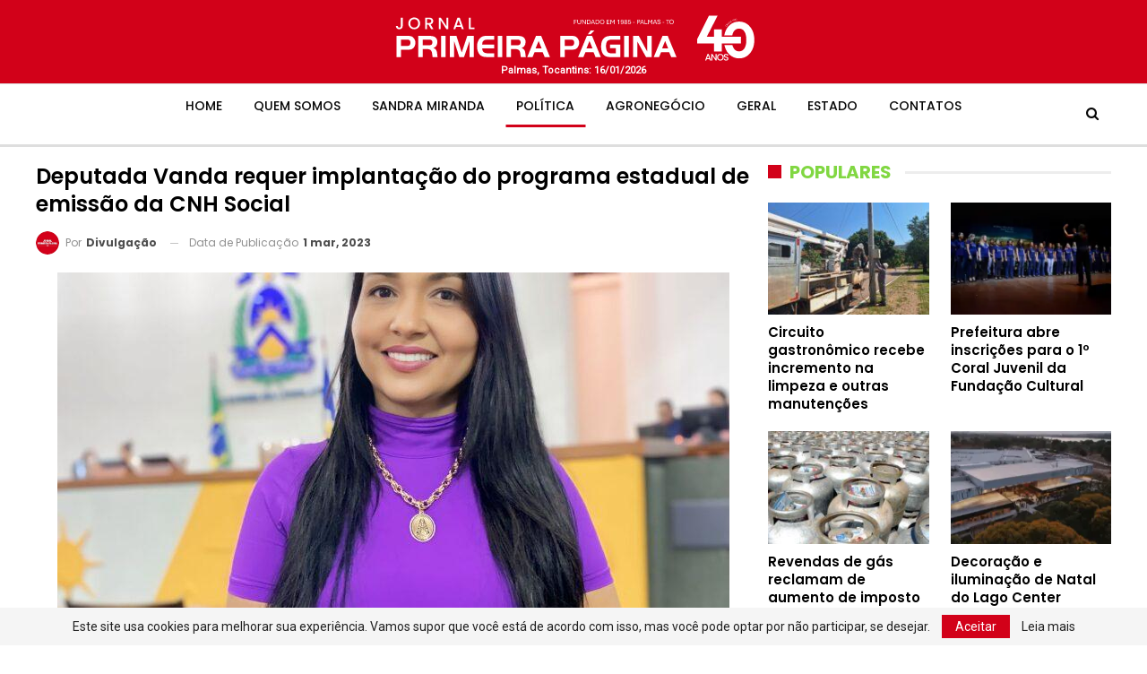

--- FILE ---
content_type: text/html; charset=UTF-8
request_url: https://jornalprimeirapaginato.com/deputada-vanda-requer-implantacao-do-programa-estadual-de-emissao-da-cnh-social/
body_size: 18122
content:
<!DOCTYPE html>
<!--[if IE 8]>
<html class="ie ie8" lang="pt-BR"> <![endif]-->
<!--[if IE 9]>
<html class="ie ie9" lang="pt-BR"> <![endif]-->
<!--[if gt IE 9]><!-->
<html lang="pt-BR"> <!--<![endif]-->
<head>
<meta charset="UTF-8">
<meta http-equiv="X-UA-Compatible" content="IE=edge">
<meta name="viewport" content="width=device-width, initial-scale=1.0">
<link rel="pingback" href="https://jornalprimeirapaginato.com/xmlrpc.php"/>
<meta name='robots' content='index, follow, max-image-preview:large, max-snippet:-1, max-video-preview:-1' />
<!-- This site is optimized with the Yoast SEO Premium plugin v20.9 (Yoast SEO v23.9) - https://yoast.com/wordpress/plugins/seo/ -->
<title>Deputada Vanda requer implantação do programa estadual de emissão da CNH Social - Jornal Primeira Página</title>
<link rel="canonical" href="https://jornalprimeirapaginato.com/deputada-vanda-requer-implantacao-do-programa-estadual-de-emissao-da-cnh-social/" />
<meta property="og:locale" content="pt_BR" />
<meta property="og:type" content="article" />
<meta property="og:title" content="Deputada Vanda requer implantação do programa estadual de emissão da CNH Social" />
<meta property="og:description" content="A deputada estadual Vanda Monteiro (UNIÃO) apresentou na sessão desta quarta-feira, 01, requerimento solicitando do Governo do Estado que realize um estudo de viabilidade para a implantação do Programa Estadual de Emissão da Carteira Nacional de Habilitação Social (CNH Social).&nbsp; A proposta da deputada é que o programa estadual atenda pessoas em situação de vulnerabilidade [&hellip;]" />
<meta property="og:url" content="https://jornalprimeirapaginato.com/deputada-vanda-requer-implantacao-do-programa-estadual-de-emissao-da-cnh-social/" />
<meta property="og:site_name" content="Jornal Primeira Página" />
<meta property="article:publisher" content="https://www.facebook.com/noticiasdeangola.NA" />
<meta property="article:published_time" content="2023-03-01T17:14:12+00:00" />
<meta property="article:modified_time" content="2023-03-01T17:54:19+00:00" />
<meta property="og:image" content="https://jornalprimeirapaginato.com/wp-content/uploads/2023/03/01.jpg" />
<meta property="og:image:width" content="1368" />
<meta property="og:image:height" content="1600" />
<meta property="og:image:type" content="image/jpeg" />
<meta name="author" content="Divulgação" />
<meta name="twitter:card" content="summary_large_image" />
<meta name="twitter:label1" content="Escrito por" />
<meta name="twitter:data1" content="Divulgação" />
<meta name="twitter:label2" content="Est. tempo de leitura" />
<meta name="twitter:data2" content="1 minuto" />
<script type="application/ld+json" class="yoast-schema-graph">{"@context":"https://schema.org","@graph":[{"@type":"WebPage","@id":"https://jornalprimeirapaginato.com/deputada-vanda-requer-implantacao-do-programa-estadual-de-emissao-da-cnh-social/","url":"https://jornalprimeirapaginato.com/deputada-vanda-requer-implantacao-do-programa-estadual-de-emissao-da-cnh-social/","name":"Deputada Vanda requer implantação do programa estadual de emissão da CNH Social - Jornal Primeira Página","isPartOf":{"@id":"https://jornalprimeirapaginato.com/#website"},"primaryImageOfPage":{"@id":"https://jornalprimeirapaginato.com/deputada-vanda-requer-implantacao-do-programa-estadual-de-emissao-da-cnh-social/#primaryimage"},"image":{"@id":"https://jornalprimeirapaginato.com/deputada-vanda-requer-implantacao-do-programa-estadual-de-emissao-da-cnh-social/#primaryimage"},"thumbnailUrl":"https://jornalprimeirapaginato.com/wp-content/uploads/2023/03/01.jpg","datePublished":"2023-03-01T17:14:12+00:00","dateModified":"2023-03-01T17:54:19+00:00","author":{"@id":"https://jornalprimeirapaginato.com/#/schema/person/2a2196fbe0063ccca06bed750c169798"},"breadcrumb":{"@id":"https://jornalprimeirapaginato.com/deputada-vanda-requer-implantacao-do-programa-estadual-de-emissao-da-cnh-social/#breadcrumb"},"inLanguage":"pt-BR","potentialAction":[{"@type":"ReadAction","target":["https://jornalprimeirapaginato.com/deputada-vanda-requer-implantacao-do-programa-estadual-de-emissao-da-cnh-social/"]}]},{"@type":"ImageObject","inLanguage":"pt-BR","@id":"https://jornalprimeirapaginato.com/deputada-vanda-requer-implantacao-do-programa-estadual-de-emissao-da-cnh-social/#primaryimage","url":"https://jornalprimeirapaginato.com/wp-content/uploads/2023/03/01.jpg","contentUrl":"https://jornalprimeirapaginato.com/wp-content/uploads/2023/03/01.jpg","width":1368,"height":1600,"caption":"Deputada estadual Vanda Monteiro (União). Foto: Flávia Samylla"},{"@type":"BreadcrumbList","@id":"https://jornalprimeirapaginato.com/deputada-vanda-requer-implantacao-do-programa-estadual-de-emissao-da-cnh-social/#breadcrumb","itemListElement":[{"@type":"ListItem","position":1,"name":"Início","item":"https://jornalprimeirapaginato.com/"},{"@type":"ListItem","position":2,"name":"Deputada Vanda requer implantação do programa estadual de emissão da CNH Social"}]},{"@type":"WebSite","@id":"https://jornalprimeirapaginato.com/#website","url":"https://jornalprimeirapaginato.com/","name":"Jornal Primeira Página","description":"Fundado em 1985","potentialAction":[{"@type":"SearchAction","target":{"@type":"EntryPoint","urlTemplate":"https://jornalprimeirapaginato.com/?s={search_term_string}"},"query-input":{"@type":"PropertyValueSpecification","valueRequired":true,"valueName":"search_term_string"}}],"inLanguage":"pt-BR"},{"@type":"Person","@id":"https://jornalprimeirapaginato.com/#/schema/person/2a2196fbe0063ccca06bed750c169798","name":"Divulgação","image":{"@type":"ImageObject","inLanguage":"pt-BR","@id":"https://jornalprimeirapaginato.com/#/schema/person/image/","url":"https://secure.gravatar.com/avatar/9b329a234d11f7480d8efef74cf6d9db?s=96&d=mm&r=g","contentUrl":"https://secure.gravatar.com/avatar/9b329a234d11f7480d8efef74cf6d9db?s=96&d=mm&r=g","caption":"Divulgação"},"url":"https://jornalprimeirapaginato.com/author/divulgacao/"}]}</script>
<!-- / Yoast SEO Premium plugin. -->
<link rel='dns-prefetch' href='//www.googletagmanager.com' />
<link rel='dns-prefetch' href='//fonts.googleapis.com' />
<link rel="alternate" type="application/rss+xml" title="Feed para Jornal Primeira Página &raquo;" href="https://jornalprimeirapaginato.com/feed/" />
<link rel="alternate" type="application/rss+xml" title="Feed de comentários para Jornal Primeira Página &raquo;" href="https://jornalprimeirapaginato.com/comments/feed/" />
<!-- <link rel='stylesheet' id='wp-block-library-css' href='https://jornalprimeirapaginato.com/wp-includes/css/dist/block-library/style.min.css?ver=93f8b9cdbba85b06a19fde5d6847e2fa' type='text/css' media='all' /> -->
<link rel="stylesheet" type="text/css" href="//jornalprimeirapaginato.com/wp-content/cache/wpfc-minified/lx6zopy1/fdp3c.css" media="all"/>
<style id='classic-theme-styles-inline-css' type='text/css'>
/*! This file is auto-generated */
.wp-block-button__link{color:#fff;background-color:#32373c;border-radius:9999px;box-shadow:none;text-decoration:none;padding:calc(.667em + 2px) calc(1.333em + 2px);font-size:1.125em}.wp-block-file__button{background:#32373c;color:#fff;text-decoration:none}
</style>
<style id='global-styles-inline-css' type='text/css'>
body{--wp--preset--color--black: #000000;--wp--preset--color--cyan-bluish-gray: #abb8c3;--wp--preset--color--white: #ffffff;--wp--preset--color--pale-pink: #f78da7;--wp--preset--color--vivid-red: #cf2e2e;--wp--preset--color--luminous-vivid-orange: #ff6900;--wp--preset--color--luminous-vivid-amber: #fcb900;--wp--preset--color--light-green-cyan: #7bdcb5;--wp--preset--color--vivid-green-cyan: #00d084;--wp--preset--color--pale-cyan-blue: #8ed1fc;--wp--preset--color--vivid-cyan-blue: #0693e3;--wp--preset--color--vivid-purple: #9b51e0;--wp--preset--gradient--vivid-cyan-blue-to-vivid-purple: linear-gradient(135deg,rgba(6,147,227,1) 0%,rgb(155,81,224) 100%);--wp--preset--gradient--light-green-cyan-to-vivid-green-cyan: linear-gradient(135deg,rgb(122,220,180) 0%,rgb(0,208,130) 100%);--wp--preset--gradient--luminous-vivid-amber-to-luminous-vivid-orange: linear-gradient(135deg,rgba(252,185,0,1) 0%,rgba(255,105,0,1) 100%);--wp--preset--gradient--luminous-vivid-orange-to-vivid-red: linear-gradient(135deg,rgba(255,105,0,1) 0%,rgb(207,46,46) 100%);--wp--preset--gradient--very-light-gray-to-cyan-bluish-gray: linear-gradient(135deg,rgb(238,238,238) 0%,rgb(169,184,195) 100%);--wp--preset--gradient--cool-to-warm-spectrum: linear-gradient(135deg,rgb(74,234,220) 0%,rgb(151,120,209) 20%,rgb(207,42,186) 40%,rgb(238,44,130) 60%,rgb(251,105,98) 80%,rgb(254,248,76) 100%);--wp--preset--gradient--blush-light-purple: linear-gradient(135deg,rgb(255,206,236) 0%,rgb(152,150,240) 100%);--wp--preset--gradient--blush-bordeaux: linear-gradient(135deg,rgb(254,205,165) 0%,rgb(254,45,45) 50%,rgb(107,0,62) 100%);--wp--preset--gradient--luminous-dusk: linear-gradient(135deg,rgb(255,203,112) 0%,rgb(199,81,192) 50%,rgb(65,88,208) 100%);--wp--preset--gradient--pale-ocean: linear-gradient(135deg,rgb(255,245,203) 0%,rgb(182,227,212) 50%,rgb(51,167,181) 100%);--wp--preset--gradient--electric-grass: linear-gradient(135deg,rgb(202,248,128) 0%,rgb(113,206,126) 100%);--wp--preset--gradient--midnight: linear-gradient(135deg,rgb(2,3,129) 0%,rgb(40,116,252) 100%);--wp--preset--font-size--small: 13px;--wp--preset--font-size--medium: 20px;--wp--preset--font-size--large: 36px;--wp--preset--font-size--x-large: 42px;--wp--preset--spacing--20: 0.44rem;--wp--preset--spacing--30: 0.67rem;--wp--preset--spacing--40: 1rem;--wp--preset--spacing--50: 1.5rem;--wp--preset--spacing--60: 2.25rem;--wp--preset--spacing--70: 3.38rem;--wp--preset--spacing--80: 5.06rem;--wp--preset--shadow--natural: 6px 6px 9px rgba(0, 0, 0, 0.2);--wp--preset--shadow--deep: 12px 12px 50px rgba(0, 0, 0, 0.4);--wp--preset--shadow--sharp: 6px 6px 0px rgba(0, 0, 0, 0.2);--wp--preset--shadow--outlined: 6px 6px 0px -3px rgba(255, 255, 255, 1), 6px 6px rgba(0, 0, 0, 1);--wp--preset--shadow--crisp: 6px 6px 0px rgba(0, 0, 0, 1);}:where(.is-layout-flex){gap: 0.5em;}:where(.is-layout-grid){gap: 0.5em;}body .is-layout-flex{display: flex;}body .is-layout-flex{flex-wrap: wrap;align-items: center;}body .is-layout-flex > *{margin: 0;}body .is-layout-grid{display: grid;}body .is-layout-grid > *{margin: 0;}:where(.wp-block-columns.is-layout-flex){gap: 2em;}:where(.wp-block-columns.is-layout-grid){gap: 2em;}:where(.wp-block-post-template.is-layout-flex){gap: 1.25em;}:where(.wp-block-post-template.is-layout-grid){gap: 1.25em;}.has-black-color{color: var(--wp--preset--color--black) !important;}.has-cyan-bluish-gray-color{color: var(--wp--preset--color--cyan-bluish-gray) !important;}.has-white-color{color: var(--wp--preset--color--white) !important;}.has-pale-pink-color{color: var(--wp--preset--color--pale-pink) !important;}.has-vivid-red-color{color: var(--wp--preset--color--vivid-red) !important;}.has-luminous-vivid-orange-color{color: var(--wp--preset--color--luminous-vivid-orange) !important;}.has-luminous-vivid-amber-color{color: var(--wp--preset--color--luminous-vivid-amber) !important;}.has-light-green-cyan-color{color: var(--wp--preset--color--light-green-cyan) !important;}.has-vivid-green-cyan-color{color: var(--wp--preset--color--vivid-green-cyan) !important;}.has-pale-cyan-blue-color{color: var(--wp--preset--color--pale-cyan-blue) !important;}.has-vivid-cyan-blue-color{color: var(--wp--preset--color--vivid-cyan-blue) !important;}.has-vivid-purple-color{color: var(--wp--preset--color--vivid-purple) !important;}.has-black-background-color{background-color: var(--wp--preset--color--black) !important;}.has-cyan-bluish-gray-background-color{background-color: var(--wp--preset--color--cyan-bluish-gray) !important;}.has-white-background-color{background-color: var(--wp--preset--color--white) !important;}.has-pale-pink-background-color{background-color: var(--wp--preset--color--pale-pink) !important;}.has-vivid-red-background-color{background-color: var(--wp--preset--color--vivid-red) !important;}.has-luminous-vivid-orange-background-color{background-color: var(--wp--preset--color--luminous-vivid-orange) !important;}.has-luminous-vivid-amber-background-color{background-color: var(--wp--preset--color--luminous-vivid-amber) !important;}.has-light-green-cyan-background-color{background-color: var(--wp--preset--color--light-green-cyan) !important;}.has-vivid-green-cyan-background-color{background-color: var(--wp--preset--color--vivid-green-cyan) !important;}.has-pale-cyan-blue-background-color{background-color: var(--wp--preset--color--pale-cyan-blue) !important;}.has-vivid-cyan-blue-background-color{background-color: var(--wp--preset--color--vivid-cyan-blue) !important;}.has-vivid-purple-background-color{background-color: var(--wp--preset--color--vivid-purple) !important;}.has-black-border-color{border-color: var(--wp--preset--color--black) !important;}.has-cyan-bluish-gray-border-color{border-color: var(--wp--preset--color--cyan-bluish-gray) !important;}.has-white-border-color{border-color: var(--wp--preset--color--white) !important;}.has-pale-pink-border-color{border-color: var(--wp--preset--color--pale-pink) !important;}.has-vivid-red-border-color{border-color: var(--wp--preset--color--vivid-red) !important;}.has-luminous-vivid-orange-border-color{border-color: var(--wp--preset--color--luminous-vivid-orange) !important;}.has-luminous-vivid-amber-border-color{border-color: var(--wp--preset--color--luminous-vivid-amber) !important;}.has-light-green-cyan-border-color{border-color: var(--wp--preset--color--light-green-cyan) !important;}.has-vivid-green-cyan-border-color{border-color: var(--wp--preset--color--vivid-green-cyan) !important;}.has-pale-cyan-blue-border-color{border-color: var(--wp--preset--color--pale-cyan-blue) !important;}.has-vivid-cyan-blue-border-color{border-color: var(--wp--preset--color--vivid-cyan-blue) !important;}.has-vivid-purple-border-color{border-color: var(--wp--preset--color--vivid-purple) !important;}.has-vivid-cyan-blue-to-vivid-purple-gradient-background{background: var(--wp--preset--gradient--vivid-cyan-blue-to-vivid-purple) !important;}.has-light-green-cyan-to-vivid-green-cyan-gradient-background{background: var(--wp--preset--gradient--light-green-cyan-to-vivid-green-cyan) !important;}.has-luminous-vivid-amber-to-luminous-vivid-orange-gradient-background{background: var(--wp--preset--gradient--luminous-vivid-amber-to-luminous-vivid-orange) !important;}.has-luminous-vivid-orange-to-vivid-red-gradient-background{background: var(--wp--preset--gradient--luminous-vivid-orange-to-vivid-red) !important;}.has-very-light-gray-to-cyan-bluish-gray-gradient-background{background: var(--wp--preset--gradient--very-light-gray-to-cyan-bluish-gray) !important;}.has-cool-to-warm-spectrum-gradient-background{background: var(--wp--preset--gradient--cool-to-warm-spectrum) !important;}.has-blush-light-purple-gradient-background{background: var(--wp--preset--gradient--blush-light-purple) !important;}.has-blush-bordeaux-gradient-background{background: var(--wp--preset--gradient--blush-bordeaux) !important;}.has-luminous-dusk-gradient-background{background: var(--wp--preset--gradient--luminous-dusk) !important;}.has-pale-ocean-gradient-background{background: var(--wp--preset--gradient--pale-ocean) !important;}.has-electric-grass-gradient-background{background: var(--wp--preset--gradient--electric-grass) !important;}.has-midnight-gradient-background{background: var(--wp--preset--gradient--midnight) !important;}.has-small-font-size{font-size: var(--wp--preset--font-size--small) !important;}.has-medium-font-size{font-size: var(--wp--preset--font-size--medium) !important;}.has-large-font-size{font-size: var(--wp--preset--font-size--large) !important;}.has-x-large-font-size{font-size: var(--wp--preset--font-size--x-large) !important;}
.wp-block-navigation a:where(:not(.wp-element-button)){color: inherit;}
:where(.wp-block-post-template.is-layout-flex){gap: 1.25em;}:where(.wp-block-post-template.is-layout-grid){gap: 1.25em;}
:where(.wp-block-columns.is-layout-flex){gap: 2em;}:where(.wp-block-columns.is-layout-grid){gap: 2em;}
.wp-block-pullquote{font-size: 1.5em;line-height: 1.6;}
</style>
<!-- <link rel='stylesheet' id='contact-form-7-css' href='https://jornalprimeirapaginato.com/wp-content/plugins/contact-form-7/includes/css/styles.css?ver=5.9.8' type='text/css' media='all' /> -->
<!-- <link rel='stylesheet' id='publisher-child-css' href='https://jornalprimeirapaginato.com/wp-content/themes/publisher-child/style.css?ver=1.0.0' type='text/css' media='all' /> -->
<link rel="stylesheet" type="text/css" href="//jornalprimeirapaginato.com/wp-content/cache/wpfc-minified/77dv4yn1/fdp4d.css" media="all"/>
<link rel='stylesheet' id='better-framework-main-fonts-css' href='https://fonts.googleapis.com/css?family=Roboto:400%7CPoppins:400,600,500,500italic,700&#038;display=swap' type='text/css' media='all' />
<script src='//jornalprimeirapaginato.com/wp-content/cache/wpfc-minified/mcmkk6fd/fdp3c.js' type="text/javascript"></script>
<!-- <script type="text/javascript" src="https://jornalprimeirapaginato.com/wp-includes/js/jquery/jquery.min.js?ver=3.7.1" id="jquery-core-js"></script> -->
<!-- <script type="text/javascript" src="https://jornalprimeirapaginato.com/wp-includes/js/jquery/jquery-migrate.min.js?ver=3.4.1" id="jquery-migrate-js"></script> -->
<!--[if lt IE 9]>
<script type="text/javascript" src="https://jornalprimeirapaginato.com/wp-content/themes/publisher/includes/libs/better-framework/assets/js/html5shiv.min.js?ver=3.15.0" id="bf-html5shiv-js"></script>
<![endif]-->
<!--[if lt IE 9]>
<script type="text/javascript" src="https://jornalprimeirapaginato.com/wp-content/themes/publisher/includes/libs/better-framework/assets/js/respond.min.js?ver=3.15.0" id="bf-respond-js"></script>
<![endif]-->
<!-- Snippet da etiqueta do Google (gtag.js) adicionado pelo Site Kit -->
<!-- Snippet do Google Análises adicionado pelo Site Kit -->
<script type="text/javascript" src="https://www.googletagmanager.com/gtag/js?id=GT-KV6883M" id="google_gtagjs-js" async></script>
<script type="text/javascript" id="google_gtagjs-js-after">
/* <![CDATA[ */
window.dataLayer = window.dataLayer || [];function gtag(){dataLayer.push(arguments);}
gtag("set","linker",{"domains":["jornalprimeirapaginato.com"]});
gtag("js", new Date());
gtag("set", "developer_id.dZTNiMT", true);
gtag("config", "GT-KV6883M");
/* ]]> */
</script>
<link rel="https://api.w.org/" href="https://jornalprimeirapaginato.com/wp-json/" /><link rel="alternate" type="application/json" href="https://jornalprimeirapaginato.com/wp-json/wp/v2/posts/2747" /><link rel="EditURI" type="application/rsd+xml" title="RSD" href="https://jornalprimeirapaginato.com/xmlrpc.php?rsd" />
<link rel='shortlink' href='https://jornalprimeirapaginato.com/?p=2747' />
<link rel="alternate" type="application/json+oembed" href="https://jornalprimeirapaginato.com/wp-json/oembed/1.0/embed?url=https%3A%2F%2Fjornalprimeirapaginato.com%2Fdeputada-vanda-requer-implantacao-do-programa-estadual-de-emissao-da-cnh-social%2F" />
<link rel="alternate" type="text/xml+oembed" href="https://jornalprimeirapaginato.com/wp-json/oembed/1.0/embed?url=https%3A%2F%2Fjornalprimeirapaginato.com%2Fdeputada-vanda-requer-implantacao-do-programa-estadual-de-emissao-da-cnh-social%2F&#038;format=xml" />
<link rel="amphtml" href="https://jornalprimeirapaginato.com/amp/deputada-vanda-requer-implantacao-do-programa-estadual-de-emissao-da-cnh-social/"/>
<meta name="generator" content="Site Kit by Google 1.165.0" /><meta name="google-site-verification" content="sM7ku7wJIWJfIiOXKUkGuds37kShxIgAQJ_mK1NeO8U"><meta name="generator" content="Powered by WPBakery Page Builder - drag and drop page builder for WordPress."/>
<script type="application/ld+json">{
"@context": "http://schema.org/",
"@type": "Organization",
"@id": "#organization",
"logo": {
"@type": "ImageObject",
"url": "https://jornalprimeirapaginato.com/wp-content/uploads/2025/02/logo-jornal-primeira-pagina.svg"
},
"url": "https://jornalprimeirapaginato.com/",
"name": "Jornal Primeira P\u00e1gina",
"description": "Fundado em 1985"
}</script>
<script type="application/ld+json">{
"@context": "http://schema.org/",
"@type": "WebSite",
"name": "Jornal Primeira P\u00e1gina",
"alternateName": "Fundado em 1985",
"url": "https://jornalprimeirapaginato.com/"
}</script>
<script type="application/ld+json">{
"@context": "http://schema.org/",
"@type": "BlogPosting",
"headline": "Deputada Vanda requer implanta\u00e7\u00e3o do programa estadual de emiss\u00e3o da CNH Social",
"description": "A deputada estadual Vanda Monteiro (UNI\u00c3O) apresentou na sess\u00e3o desta quarta-feira, 01, requerimento solicitando do Governo do Estado que realize um estudo de viabilidade para a implanta\u00e7\u00e3o do Programa Estadual de Emiss\u00e3o da Carteira Nacional de Habi",
"datePublished": "2023-03-01",
"dateModified": "2023-03-01",
"author": {
"@type": "Person",
"@id": "#person-Divulgao",
"name": "Divulga\u00e7\u00e3o"
},
"image": "https://jornalprimeirapaginato.com/wp-content/uploads/2023/03/01.jpg",
"interactionStatistic": [
{
"@type": "InteractionCounter",
"interactionType": "http://schema.org/CommentAction",
"userInteractionCount": "0"
}
],
"publisher": {
"@id": "#organization"
},
"mainEntityOfPage": "https://jornalprimeirapaginato.com/deputada-vanda-requer-implantacao-do-programa-estadual-de-emissao-da-cnh-social/"
}</script>
<!-- <link rel='stylesheet' id='bf-minifed-css-1' href='https://jornalprimeirapaginato.com/wp-content/bs-booster-cache/73213559d4c1d71b4bc883bf1a3bc3c2.css' type='text/css' media='all' /> -->
<!-- <link rel='stylesheet' id='7.11.0-1765277728' href='https://jornalprimeirapaginato.com/wp-content/bs-booster-cache/affb6d4e382376c4320d48b1f4fd54f8.css' type='text/css' media='all' /> -->
<link rel="stylesheet" type="text/css" href="//jornalprimeirapaginato.com/wp-content/cache/wpfc-minified/7a9myhg2/4ig89.css" media="all"/>
<link rel="icon" href="https://jornalprimeirapaginato.com/wp-content/uploads/2022/09/cropped-favicon-primeira-pagina-32x32.png" sizes="32x32" />
<link rel="icon" href="https://jornalprimeirapaginato.com/wp-content/uploads/2022/09/cropped-favicon-primeira-pagina-192x192.png" sizes="192x192" />
<link rel="apple-touch-icon" href="https://jornalprimeirapaginato.com/wp-content/uploads/2022/09/cropped-favicon-primeira-pagina-180x180.png" />
<meta name="msapplication-TileImage" content="https://jornalprimeirapaginato.com/wp-content/uploads/2022/09/cropped-favicon-primeira-pagina-270x270.png" />
<!-- CSS Inline do BetterFramework Head -->
<style>
.site-header.header-style-1 .header-inner, .site-header.header-style-2 .header-inner, .site-header.header-style-3 .header-inner, .site-header.header-style-4 .header-inner, .site-header.header-style-7 .header-inner, .site-header.header-style-1.h-a-ad .header-inner, .site-header.header-style-4.h-a-ad .header-inner, .site-header.header-style-7.h-a-ad .header-inner {
background-color: #d20119;
}
.listing-item-user .user-display-name {
padding: 0;
color: #d20119;
font-size: 18px;
margin: 0 0 8px;
text-transform: uppercase;
}
/** desabilitar CATEGORIAS no LEIA MAIS **/
.listing-item .term-badges.floated {
display: none;
}
/** titulo da materia única em minúsculo  **/
.single-post-title {
text-transform: none!important;
}
/** inicio copyright PR7 **/
.footer-pr7{
background:#272727;
position:relative;
clear:both;
border-bottom:0px;
margin-top:-3px;
}
.footer-pr7-2{
background:#1c1c1c;
color:#272727;
font-size:11px;
font-family:'Helveltica', sans-serif;
position:relative;
height:45px;
clear:both;
margin:auto;
border-bottom:0px
}
.footer-pr7 .div {
display: block;
width: 33.333%;
}
.footer-pr7 p{
margin:3px auto;
text-align:center
}
.hint{
position:relative;
display:inline-block
}
.hint:before,.hint:after{
position:absolute;
opacity:0;
border-radius:inherit;
z-index:1000000;
-webkit-transition:0.3s ease;
-moz-transition:0.3s ease;
pointer-events:none
}
.hint:hover:before,.hint:hover:after{
opacity:1
}
.hint:before{
content:'';
position:absolute;
background:transparent;
border:6px solid transparent;
position:absolute
}
.hint:after{
content:attr(data-hint);
background:rgba(0, 0, 0, 0.8);
color:white;
padding:8px 10px;
font-size:12px;
white-space:nowrap;
box-shadow:4px 4px 8px rgba(0, 0, 0, 0.3);
border-radius:8px
}
.hint--top:before{
bottom:100%;
left:50%;
margin:0 0 -18px 0;
border-top-color:rgba(0, 0, 0, 0.8)
}
.hint--top:after{
bottom:100%;
left:0%;
margin:0 0 -6px -10px
}
.hint--top:hover:before{
margin-bottom:-10px
}
.hint--top:hover:after{
margin-bottom:2px
}
}
/** fim copyright PR7 **/
.single-post-content a, .single-page-simple-content a, .screen-reader-text:hover, .screen-reader-text:active, .screen-reader-text:focus {
color: #0000ff;
}
/* responsive portrait tablet */ @media(min-width: 768px) and (max-width: 1018px){.rh-header .rh-container {
background-color:#d20119;
} }
/* responsive phone */ @media(max-width: 767px){.rh-header .rh-container {
background-color:#d20119;
}
/** diminuir o padding do corpo das matérias no telefone **/
.container {
padding-left: 15px!important;
padding-right: 15px!important;
}}
</style>
<!-- /CSS Inline do BetterFramework Head-->
<style type="text/css" id="wp-custom-css">
.link-personalizado {
text-decoration: underline;
color: blue;
}		</style>
<noscript><style> .wpb_animate_when_almost_visible { opacity: 1; }</style></noscript>	</head>
<body class="post-template-default single single-post postid-2747 single-format-standard bs-theme bs-publisher bs-publisher-readmag ltr close-rh page-layout-2-col page-layout-2-col-right full-width active-sticky-sidebar main-menu-sticky-smart main-menu-stretched active-ajax-search single-prim-cat-3 single-cat-3  wpb-js-composer js-comp-ver-6.7.0 vc_responsive bs-ll-a" dir="ltr">
<div class="main-wrap content-main-wrap">
<header id="header" class="site-header header-style-1 full-width stretched" itemscope="itemscope" itemtype="https://schema.org/WPHeader">
<div class="header-inner">
<div class="content-wrap">
<div class="container">
<div id="site-branding" class="site-branding">
<p  id="site-title" class="logo h1 img-logo">
<a href="https://jornalprimeirapaginato.com/" itemprop="url" rel="home">
<img id="site-logo" src="https://jornalprimeirapaginato.com/wp-content/uploads/2025/02/logo-jornal-primeira-pagina.svg"
alt="Primeira Página"  data-bsrjs="https://jornalprimeirapaginato.com/wp-content/uploads/2025/02/logo-jornal-primeira-pagina-retina.svg"  />
<span class="site-title">Primeira Página - Fundado em 1985</span>
</a>
</p>
</div><!-- .site-branding -->
<!-- inicio - implementacao de data abaixo da logomarca -->
<p style="color:#fff;text-align: center;font-size: 11px;font-weight:700;margin-bottom: -10px;">Palmas, Tocantins: 16/01/2026 </p>
<!-- fim - implementacao de data abaixo da logomarca -->
</div>
</div>
</div>
<div id="menu-main" class="menu main-menu-wrapper show-search-item menu-actions-btn-width-1" role="navigation" itemscope="itemscope" itemtype="https://schema.org/SiteNavigationElement">
<div class="main-menu-inner">
<div class="content-wrap">
<div class="container">
<nav class="main-menu-container">
<ul id="main-navigation" class="main-menu menu bsm-pure clearfix">
<li id="menu-item-32823" class="menu-item menu-item-type-post_type menu-item-object-page menu-item-home better-anim-fade menu-item-32823"><a href="https://jornalprimeirapaginato.com/">Home</a></li>
<li id="menu-item-371" class="menu-item menu-item-type-post_type menu-item-object-page better-anim-fade menu-item-371"><a href="https://jornalprimeirapaginato.com/quem-somos/">Quem Somos</a></li>
<li id="menu-item-287" class="menu-item menu-item-type-custom menu-item-object-custom better-anim-fade menu-item-287"><a href="/categoria/notas/">Sandra Miranda</a></li>
<li id="menu-item-117" class="menu-have-icon menu-icon-type-fontawesome menu-item menu-item-type-taxonomy menu-item-object-category current-post-ancestor current-menu-parent current-post-parent menu-term-3 better-anim-fade menu-item-117"><a href="https://jornalprimeirapaginato.com/categoria/politica/">Política</a></li>
<li id="menu-item-55041" class="menu-item menu-item-type-taxonomy menu-item-object-category menu-term-40 better-anim-fade menu-item-55041"><a href="https://jornalprimeirapaginato.com/categoria/agronegocio/">Agronegócio</a></li>
<li id="menu-item-116" class="menu-have-icon menu-icon-type-fontawesome menu-item menu-item-type-taxonomy menu-item-object-category menu-term-7 better-anim-fade menu-item-116"><a href="https://jornalprimeirapaginato.com/categoria/geral/">Geral</a></li>
<li id="menu-item-115" class="menu-have-icon menu-icon-type-fontawesome menu-item menu-item-type-taxonomy menu-item-object-category menu-term-8 better-anim-fade menu-item-115"><a href="https://jornalprimeirapaginato.com/categoria/estado/">Estado</a></li>
<li id="menu-item-372" class="menu-item menu-item-type-post_type menu-item-object-page better-anim-fade menu-item-372"><a href="https://jornalprimeirapaginato.com/contatos/">Contatos</a></li>
</ul><!-- #main-navigation -->
<div class="menu-action-buttons width-1">
<div class="search-container close">
<span class="search-handler"><i class="fa fa-search"></i></span>
<div class="search-box clearfix">
<form role="search" method="get" class="search-form clearfix" action="https://jornalprimeirapaginato.com">
<input type="search" class="search-field"
placeholder="Pesquisa..."
value="" name="s"
title="Procurar por:"
autocomplete="off">
<input type="submit" class="search-submit" value="Pesquisa">
</form><!-- .search-form -->
</div>
</div>
</div>
</nav><!-- .main-menu-container -->
</div>
</div>
</div>
</div><!-- .menu -->    </header><!-- .header -->
<div class="rh-header clearfix dark deferred-block-exclude">
<div class="rh-container clearfix">
<div class="menu-container close">
<span class="menu-handler"><span class="lines"></span></span>
</div><!-- .menu-container -->
<div class="logo-container rh-img-logo">
<a href="https://jornalprimeirapaginato.com/" itemprop="url" rel="home">
<img src="https://jornalprimeirapaginato.com/wp-content/uploads/2025/02/logo-jornal-primeira-pagina.svg"
alt="Jornal Primeira Página"  data-bsrjs="https://jornalprimeirapaginato.com/wp-content/uploads/2025/02/logo-jornal-primeira-pagina-retina.svg"  />				</a>
</div><!-- .logo-container -->
</div><!-- .rh-container -->
</div><!-- .rh-header -->
<div class="content-wrap">
<main id="content" class="content-container">
<div class="container layout-2-col layout-2-col-1 layout-right-sidebar post-template-1">
<div class="row main-section">
<div class="col-sm-8 content-column">
<div class="single-container">
<article id="post-2747" class="post-2747 post type-post status-publish format-standard has-post-thumbnail  category-politica single-post-content has-thumbnail">
<div class="post-header post-tp-1-header">
<h1 class="single-post-title">
<span class="post-title" itemprop="headline">Deputada Vanda requer implantação do programa estadual de emissão da CNH Social</span></h1>
<div class="post-meta-wrap clearfix">
<div class="post-meta single-post-meta">
<a href="https://jornalprimeirapaginato.com/author/divulgacao/"
title="Artigos do autor"
class="post-author-a post-author-avatar">
<img alt=''  data-src='https://jornalprimeirapaginato.com/wp-content/uploads/2024/03/Logot-Instagram-150x150.jpg' class='avatar avatar-26 photo avatar-default' height='26' width='26' /><span class="post-author-name">Por <b>Divulgação</b></span>        </a>
<span class="time"><time class="post-published updated"
datetime="2023-03-01T14:54:19-03:00">Data de Publicação <b>1 mar, 2023</b></time></span>
</div>
</div>
<div class="single-featured">
<figure><a class="post-thumbnail open-lightbox" href="https://jornalprimeirapaginato.com/wp-content/uploads/2023/03/01.jpg"><img  width="750" height="430" alt="" data-src="https://jornalprimeirapaginato.com/wp-content/uploads/2023/03/01-750x430.jpg">						</a>
<figcaption class="wp-caption-text">Deputada estadual Vanda Monteiro (União). Foto: Flávia Samylla</figcaption>
</figure>
</div>
</div>
<div class="post-share single-post-share top-share clearfix style-9">
<div class="post-share-btn-group">
</div>
<div class="share-handler-wrap ">
<span class="share-handler post-share-btn rank-default">
<i class="bf-icon  fa fa-share-alt"></i>						<b class="text">Compartilhar</b>
</span>
<span class="social-item facebook"><a href="https://www.facebook.com/sharer.php?u=https%3A%2F%2Fjornalprimeirapaginato.com%2Fdeputada-vanda-requer-implantacao-do-programa-estadual-de-emissao-da-cnh-social%2F" target="_blank" rel="nofollow noreferrer" class="bs-button-el" onclick="window.open(this.href, 'share-facebook','left=50,top=50,width=600,height=320,toolbar=0'); return false;"><span class="icon"><i class="bf-icon fa fa-facebook"></i></span></a></span><span class="social-item twitter"><a href="https://twitter.com/share?text=Deputada Vanda requer implantação do programa estadual de emissão da CNH Social @PrimeiraPagina2&url=https%3A%2F%2Fjornalprimeirapaginato.com%2Fdeputada-vanda-requer-implantacao-do-programa-estadual-de-emissao-da-cnh-social%2F" target="_blank" rel="nofollow noreferrer" class="bs-button-el" onclick="window.open(this.href, 'share-twitter','left=50,top=50,width=600,height=320,toolbar=0'); return false;"><span class="icon"><i class="bf-icon fa fa-twitter"></i></span></a></span><span class="social-item google_plus"><a href="https://plus.google.com/share?url=https%3A%2F%2Fjornalprimeirapaginato.com%2Fdeputada-vanda-requer-implantacao-do-programa-estadual-de-emissao-da-cnh-social%2F" target="_blank" rel="nofollow noreferrer" class="bs-button-el" onclick="window.open(this.href, 'share-google_plus','left=50,top=50,width=600,height=320,toolbar=0'); return false;"><span class="icon"><i class="bf-icon fa fa-google"></i></span></a></span><span class="social-item reddit"><a href="https://reddit.com/submit?url=https%3A%2F%2Fjornalprimeirapaginato.com%2Fdeputada-vanda-requer-implantacao-do-programa-estadual-de-emissao-da-cnh-social%2F&title=Deputada Vanda requer implantação do programa estadual de emissão da CNH Social" target="_blank" rel="nofollow noreferrer" class="bs-button-el" onclick="window.open(this.href, 'share-reddit','left=50,top=50,width=600,height=320,toolbar=0'); return false;"><span class="icon"><i class="bf-icon fa fa-reddit-alien"></i></span></a></span><span class="social-item whatsapp"><a href="whatsapp://send?text=Deputada Vanda requer implantação do programa estadual de emissão da CNH Social %0A%0A https%3A%2F%2Fjornalprimeirapaginato.com%2Fdeputada-vanda-requer-implantacao-do-programa-estadual-de-emissao-da-cnh-social%2F" target="_blank" rel="nofollow noreferrer" class="bs-button-el" onclick="window.open(this.href, 'share-whatsapp','left=50,top=50,width=600,height=320,toolbar=0'); return false;"><span class="icon"><i class="bf-icon fa fa-whatsapp"></i></span></a></span><span class="social-item pinterest"><a href="https://pinterest.com/pin/create/button/?url=https%3A%2F%2Fjornalprimeirapaginato.com%2Fdeputada-vanda-requer-implantacao-do-programa-estadual-de-emissao-da-cnh-social%2F&media=https://jornalprimeirapaginato.com/wp-content/uploads/2023/03/01.jpg&description=Deputada Vanda requer implantação do programa estadual de emissão da CNH Social" target="_blank" rel="nofollow noreferrer" class="bs-button-el" onclick="window.open(this.href, 'share-pinterest','left=50,top=50,width=600,height=320,toolbar=0'); return false;"><span class="icon"><i class="bf-icon fa fa-pinterest"></i></span></a></span><span class="social-item email"><a href="/cdn-cgi/l/email-protection#[base64]" target="_blank" rel="nofollow noreferrer" class="bs-button-el" onclick="window.open(this.href, 'share-email','left=50,top=50,width=600,height=320,toolbar=0'); return false;"><span class="icon"><i class="bf-icon fa fa-envelope-open"></i></span></a></span></div>		</div>
<div class="entry-content clearfix single-post-content">
<p>A deputada estadual Vanda Monteiro (UNIÃO) apresentou na sessão desta quarta-feira, 01, requerimento solicitando do Governo do Estado que realize um estudo de viabilidade para a implantação do Programa Estadual de Emissão da Carteira Nacional de Habilitação Social (CNH Social).&nbsp;</p>
<p>A proposta da deputada é que o programa estadual atenda pessoas em situação de vulnerabilidade social. &#8220;O programa de emissão da CNH tem como finalidade ofertar as pessoas sem condições financeiras o custeio do processo para retirada da habilitação com o foco social no ingresso no mercado de trabalho e promoção da renda das famílias em todos os 139 municípios do Estado&#8221;, explicou a deputada.&nbsp;</p>
<p>O requerimento foi apresentado em regime de urgência.</p><div class="farujl farujl-post-inline farujl-float-center farujl-align-center farujl-column-1 farujl-hide-on-phone farujl-hide-on-tablet-portrait farujl-hide-on-tablet-landscape farujl-hide-on-desktop farujl-clearfix no-bg-box-model"><div id="farujl-3647-650259404" class="farujl-container farujl-type-image  farujl-hide-on-desktop farujl-hide-on-tablet-portrait farujl-hide-on-tablet-landscape farujl-hide-on-phone" itemscope="" itemtype="https://schema.org/WPAdBlock" data-adid="3647" data-type="image"><img class="farujl-image" src="" alt="Anúncio no meio do texto" /></div></div> 			</div>
<div class="post-share single-post-share bottom-share clearfix style-4">
<div class="post-share-btn-group">
</div>
<div class="share-handler-wrap ">
<span class="share-handler post-share-btn rank-default">
<i class="bf-icon  fa fa-share-alt"></i>						<b class="text">Compartilhar</b>
</span>
<span class="social-item facebook has-title"><a href="https://www.facebook.com/sharer.php?u=https%3A%2F%2Fjornalprimeirapaginato.com%2Fdeputada-vanda-requer-implantacao-do-programa-estadual-de-emissao-da-cnh-social%2F" target="_blank" rel="nofollow noreferrer" class="bs-button-el" onclick="window.open(this.href, 'share-facebook','left=50,top=50,width=600,height=320,toolbar=0'); return false;"><span class="icon"><i class="bf-icon fa fa-facebook"></i></span><span class="item-title">Facebook</span></a></span><span class="social-item twitter has-title"><a href="https://twitter.com/share?text=Deputada Vanda requer implantação do programa estadual de emissão da CNH Social @PrimeiraPagina2&url=https%3A%2F%2Fjornalprimeirapaginato.com%2Fdeputada-vanda-requer-implantacao-do-programa-estadual-de-emissao-da-cnh-social%2F" target="_blank" rel="nofollow noreferrer" class="bs-button-el" onclick="window.open(this.href, 'share-twitter','left=50,top=50,width=600,height=320,toolbar=0'); return false;"><span class="icon"><i class="bf-icon fa fa-twitter"></i></span><span class="item-title">Twitter</span></a></span><span class="social-item google_plus has-title"><a href="https://plus.google.com/share?url=https%3A%2F%2Fjornalprimeirapaginato.com%2Fdeputada-vanda-requer-implantacao-do-programa-estadual-de-emissao-da-cnh-social%2F" target="_blank" rel="nofollow noreferrer" class="bs-button-el" onclick="window.open(this.href, 'share-google_plus','left=50,top=50,width=600,height=320,toolbar=0'); return false;"><span class="icon"><i class="bf-icon fa fa-google"></i></span><span class="item-title">Google+</span></a></span><span class="social-item reddit has-title"><a href="https://reddit.com/submit?url=https%3A%2F%2Fjornalprimeirapaginato.com%2Fdeputada-vanda-requer-implantacao-do-programa-estadual-de-emissao-da-cnh-social%2F&title=Deputada Vanda requer implantação do programa estadual de emissão da CNH Social" target="_blank" rel="nofollow noreferrer" class="bs-button-el" onclick="window.open(this.href, 'share-reddit','left=50,top=50,width=600,height=320,toolbar=0'); return false;"><span class="icon"><i class="bf-icon fa fa-reddit-alien"></i></span><span class="item-title">ReddIt</span></a></span><span class="social-item whatsapp has-title"><a href="whatsapp://send?text=Deputada Vanda requer implantação do programa estadual de emissão da CNH Social %0A%0A https%3A%2F%2Fjornalprimeirapaginato.com%2Fdeputada-vanda-requer-implantacao-do-programa-estadual-de-emissao-da-cnh-social%2F" target="_blank" rel="nofollow noreferrer" class="bs-button-el" onclick="window.open(this.href, 'share-whatsapp','left=50,top=50,width=600,height=320,toolbar=0'); return false;"><span class="icon"><i class="bf-icon fa fa-whatsapp"></i></span><span class="item-title">WhatsApp</span></a></span><span class="social-item pinterest has-title"><a href="https://pinterest.com/pin/create/button/?url=https%3A%2F%2Fjornalprimeirapaginato.com%2Fdeputada-vanda-requer-implantacao-do-programa-estadual-de-emissao-da-cnh-social%2F&media=https://jornalprimeirapaginato.com/wp-content/uploads/2023/03/01.jpg&description=Deputada Vanda requer implantação do programa estadual de emissão da CNH Social" target="_blank" rel="nofollow noreferrer" class="bs-button-el" onclick="window.open(this.href, 'share-pinterest','left=50,top=50,width=600,height=320,toolbar=0'); return false;"><span class="icon"><i class="bf-icon fa fa-pinterest"></i></span><span class="item-title">Pinterest</span></a></span><span class="social-item email has-title"><a href="/cdn-cgi/l/email-protection#[base64]" target="_blank" rel="nofollow noreferrer" class="bs-button-el" onclick="window.open(this.href, 'share-email','left=50,top=50,width=600,height=320,toolbar=0'); return false;"><span class="icon"><i class="bf-icon fa fa-envelope-open"></i></span><span class="item-title">E-mail</span></a></span></div>		</div>
</article>
<section class="next-prev-post clearfix">
<div class="prev-post">
<p class="pre-title heading-typo"><i
class="fa fa-arrow-left"></i> Anterior				</p>
<p class="title heading-typo"><a href="https://jornalprimeirapaginato.com/educacao-inaugura-reforma-da-quadra-poliesportiva-do-colegio-militar-unidade-i-em-palmas/" rel="prev"><strong>Educação inaugura reforma da quadra poliesportiva do Colégio Militar Unidade I em Palmas</strong></a></p>
</div>
<div class="next-post">
<p class="pre-title heading-typo">Próximo <i
class="fa fa-arrow-right"></i></p>
<p class="title heading-typo"><a href="https://jornalprimeirapaginato.com/questoes-sobre-desigualdades-na-mobilidade-urbana-encerram-ultimo-dia-de-discussoes-do-programa/" rel="next">Questões sobre desigualdades na mobilidade urbana encerram discussões do programa</a></p>
</div>
</section>
</div>
<div class="post-related">
<div class="section-heading sh-t7 sh-s1 ">
<span class="h-text related-posts-heading">Leia também</span>
</div>
<div class="bs-pagination-wrapper main-term-none next_prev ">
<div class="listing listing-thumbnail listing-tb-2 clearfix  scolumns-3 simple-grid include-last-mobile">
<div  class="post-60976 type-post format-standard has-post-thumbnail   listing-item listing-item-thumbnail listing-item-tb-2 main-term-3">
<div class="item-inner clearfix">
<div class="featured featured-type-featured-image">
<div class="term-badges floated"><span class="term-badge term-3"><a href="https://jornalprimeirapaginato.com/categoria/politica/">Política</a></span></div>			<a  title="Justiça Eleitoral acata ação do União Brasil e determina retirada de vídeo de Ataídes Oliveira" data-src="https://jornalprimeirapaginato.com/wp-content/uploads/2026/01/d13f389d-5191-4ebb-9dec-dd69e3c7aa85-210x136.webp" data-bs-srcset="{&quot;baseurl&quot;:&quot;https:\/\/jornalprimeirapaginato.com\/wp-content\/uploads\/2026\/01\/&quot;,&quot;sizes&quot;:{&quot;86&quot;:&quot;d13f389d-5191-4ebb-9dec-dd69e3c7aa85-86x64.webp&quot;,&quot;210&quot;:&quot;d13f389d-5191-4ebb-9dec-dd69e3c7aa85-210x136.webp&quot;,&quot;279&quot;:&quot;d13f389d-5191-4ebb-9dec-dd69e3c7aa85-279x220.webp&quot;,&quot;357&quot;:&quot;d13f389d-5191-4ebb-9dec-dd69e3c7aa85-357x210.webp&quot;,&quot;750&quot;:&quot;d13f389d-5191-4ebb-9dec-dd69e3c7aa85-750x430.webp&quot;,&quot;1142&quot;:&quot;d13f389d-5191-4ebb-9dec-dd69e3c7aa85.webp&quot;}}"					class="img-holder" href="https://jornalprimeirapaginato.com/justica-eleitoral-acata-acao-do-uniao-brasil-e-determina-retirada-de-video-de-ataides-oliveira/"></a>
</div>
<p class="title">	<a class="post-url" href="https://jornalprimeirapaginato.com/justica-eleitoral-acata-acao-do-uniao-brasil-e-determina-retirada-de-video-de-ataides-oliveira/" title="Justiça Eleitoral acata ação do União Brasil e determina retirada de vídeo de Ataídes Oliveira">
<span class="post-title">
Justiça Eleitoral acata ação do União Brasil e determina retirada de vídeo de Ataídes&hellip;			</span>
</a>
</p></div>
</div >
<div  class="post-60908 type-post format-standard has-post-thumbnail   listing-item listing-item-thumbnail listing-item-tb-2 main-term-3">
<div class="item-inner clearfix">
<div class="featured featured-type-featured-image">
<div class="term-badges floated"><span class="term-badge term-3"><a href="https://jornalprimeirapaginato.com/categoria/politica/">Política</a></span></div>			<a  title="Vereadora MaryCats da Causa Animal consolida marco legislativo com foco em direitos sociais, proteção animal e cidadania em Palmas" data-src="https://jornalprimeirapaginato.com/wp-content/uploads/2026/01/4d4a72_9239b7c85de84c67aa65ff8128b8b0acmv2-210x136.webp" data-bs-srcset="{&quot;baseurl&quot;:&quot;https:\/\/jornalprimeirapaginato.com\/wp-content\/uploads\/2026\/01\/&quot;,&quot;sizes&quot;:{&quot;86&quot;:&quot;4d4a72_9239b7c85de84c67aa65ff8128b8b0acmv2-86x64.webp&quot;,&quot;210&quot;:&quot;4d4a72_9239b7c85de84c67aa65ff8128b8b0acmv2-210x136.webp&quot;,&quot;279&quot;:&quot;4d4a72_9239b7c85de84c67aa65ff8128b8b0acmv2-279x220.webp&quot;,&quot;357&quot;:&quot;4d4a72_9239b7c85de84c67aa65ff8128b8b0acmv2-357x210.webp&quot;,&quot;740&quot;:&quot;4d4a72_9239b7c85de84c67aa65ff8128b8b0acmv2.webp&quot;}}"					class="img-holder" href="https://jornalprimeirapaginato.com/vereadora-marycats-da-causa-animal-consolida-marco-legislativo-com-foco-em-direitos-sociais-protecao-animal-e-cidadania-em-palmas/"></a>
</div>
<p class="title">	<a class="post-url" href="https://jornalprimeirapaginato.com/vereadora-marycats-da-causa-animal-consolida-marco-legislativo-com-foco-em-direitos-sociais-protecao-animal-e-cidadania-em-palmas/" title="Vereadora MaryCats da Causa Animal consolida marco legislativo com foco em direitos sociais, proteção animal e cidadania em Palmas">
<span class="post-title">
Vereadora MaryCats da Causa Animal consolida marco legislativo com foco em direitos&hellip;			</span>
</a>
</p></div>
</div >
<div  class="post-60883 type-post format-standard has-post-thumbnail   listing-item listing-item-thumbnail listing-item-tb-2 main-term-3">
<div class="item-inner clearfix">
<div class="featured featured-type-featured-image">
<div class="term-badges floated"><span class="term-badge term-3"><a href="https://jornalprimeirapaginato.com/categoria/politica/">Política</a></span></div>			<a  title="Vereadora Professora Iolanda Castro solicita Operação Tapa-Buracos e ação é realizada no dia seguinte em Palmas" data-src="https://jornalprimeirapaginato.com/wp-content/uploads/2026/01/a2a09756-920b-4b49-9d12-6b18cc720221-210x136.webp" data-bs-srcset="{&quot;baseurl&quot;:&quot;https:\/\/jornalprimeirapaginato.com\/wp-content\/uploads\/2026\/01\/&quot;,&quot;sizes&quot;:{&quot;86&quot;:&quot;a2a09756-920b-4b49-9d12-6b18cc720221-86x64.webp&quot;,&quot;210&quot;:&quot;a2a09756-920b-4b49-9d12-6b18cc720221-210x136.webp&quot;,&quot;279&quot;:&quot;a2a09756-920b-4b49-9d12-6b18cc720221-279x220.webp&quot;,&quot;357&quot;:&quot;a2a09756-920b-4b49-9d12-6b18cc720221-357x210.webp&quot;,&quot;750&quot;:&quot;a2a09756-920b-4b49-9d12-6b18cc720221-750x430.webp&quot;,&quot;1280&quot;:&quot;a2a09756-920b-4b49-9d12-6b18cc720221.webp&quot;}}"					class="img-holder" href="https://jornalprimeirapaginato.com/vereadora-professora-iolanda-castro-solicita-operacao-tapa-buracos-e-acao-e-realizada-no-dia-seguinte-em-palmas/"></a>
</div>
<p class="title">	<a class="post-url" href="https://jornalprimeirapaginato.com/vereadora-professora-iolanda-castro-solicita-operacao-tapa-buracos-e-acao-e-realizada-no-dia-seguinte-em-palmas/" title="Vereadora Professora Iolanda Castro solicita Operação Tapa-Buracos e ação é realizada no dia seguinte em Palmas">
<span class="post-title">
Vereadora Professora Iolanda Castro solicita Operação Tapa-Buracos e ação é realizada&hellip;			</span>
</a>
</p></div>
</div >
<div  class="post-60809 type-post format-standard has-post-thumbnail   listing-item listing-item-thumbnail listing-item-tb-2 main-term-3">
<div class="item-inner clearfix">
<div class="featured featured-type-featured-image">
<div class="term-badges floated"><span class="term-badge term-3"><a href="https://jornalprimeirapaginato.com/categoria/politica/">Política</a></span></div>			<a  title="Prefeitos avaliam saída e vices entram no radar político no Tocantins" data-src="https://jornalprimeirapaginato.com/wp-content/uploads/2026/01/Red-Animated-Breaking-News-Intro-Youtube-5-210x136.webp" data-bs-srcset="{&quot;baseurl&quot;:&quot;https:\/\/jornalprimeirapaginato.com\/wp-content\/uploads\/2026\/01\/&quot;,&quot;sizes&quot;:{&quot;86&quot;:&quot;Red-Animated-Breaking-News-Intro-Youtube-5-86x64.webp&quot;,&quot;210&quot;:&quot;Red-Animated-Breaking-News-Intro-Youtube-5-210x136.webp&quot;,&quot;279&quot;:&quot;Red-Animated-Breaking-News-Intro-Youtube-5-279x220.webp&quot;,&quot;357&quot;:&quot;Red-Animated-Breaking-News-Intro-Youtube-5-357x210.webp&quot;,&quot;750&quot;:&quot;Red-Animated-Breaking-News-Intro-Youtube-5-750x430.webp&quot;,&quot;1920&quot;:&quot;Red-Animated-Breaking-News-Intro-Youtube-5.webp&quot;}}"					class="img-holder" href="https://jornalprimeirapaginato.com/prefeitos-avaliam-saida-e-vices-entram-no-radar-politico-no-tocantins/"></a>
</div>
<p class="title">	<a class="post-url" href="https://jornalprimeirapaginato.com/prefeitos-avaliam-saida-e-vices-entram-no-radar-politico-no-tocantins/" title="Prefeitos avaliam saída e vices entram no radar político no Tocantins">
<span class="post-title">
Prefeitos avaliam saída e vices entram no radar político no Tocantins			</span>
</a>
</p></div>
</div >
</div>
</div><div class="bs-pagination bs-ajax-pagination next_prev main-term-none clearfix">
<script data-cfasync="false" src="/cdn-cgi/scripts/5c5dd728/cloudflare-static/email-decode.min.js"></script><script>var bs_ajax_paginate_1888081308 = '{"query":{"paginate":"next_prev","count":4,"post_type":"post","posts_per_page":4,"post__not_in":[2747],"ignore_sticky_posts":1,"post_status":["publish","private"],"category__in":[3],"_layout":{"state":"1|1|0","page":"2-col-right"}},"type":"wp_query","view":"Publisher::fetch_related_posts","current_page":1,"ajax_url":"\/wp-admin\/admin-ajax.php","remove_duplicates":"0","paginate":"next_prev","_layout":{"state":"1|1|0","page":"2-col-right"},"_bs_pagin_token":"efbcabf"}';</script>				<a class="btn-bs-pagination prev disabled" rel="prev" data-id="1888081308"
title="Anterior">
<i class="fa fa-angle-left"
aria-hidden="true"></i> Anterior				</a>
<a  rel="next" class="btn-bs-pagination next"
data-id="1888081308" title="Próximo">
Próximo <i
class="fa fa-angle-right" aria-hidden="true"></i>
</a>
</div></div>
</div><!-- .content-column -->
<div class="col-sm-4 sidebar-column sidebar-column-primary">
<aside id="sidebar-primary-sidebar" class="sidebar" role="complementary" aria-label="Barra lateral principal Barra lateral" itemscope="itemscope" itemtype="https://schema.org/WPSideBar">
<div id="bs-thumbnail-listing-2-2" class=" h-ni w-t primary-sidebar-widget widget widget_bs-thumbnail-listing-2"><div class=" bs-listing bs-listing-listing-thumbnail-2 bs-listing-single-tab pagination-animate">		<p class="section-heading sh-t7 sh-s1 main-term-none">
<span class="h-text main-term-none main-link">
POPULARES					</span>
</p>
<div class="bs-pagination-wrapper main-term-none next_prev bs-slider-first-item">
<div class="listing listing-thumbnail listing-tb-2 clearfix scolumns-2 bsw-6 ">
<div  class="post-15698 type-post format-standard has-post-thumbnail   listing-item listing-item-thumbnail listing-item-tb-2 main-term-24">
<div class="item-inner clearfix">
<div class="featured featured-type-featured-image">
<a  title="Circuito gastronômico recebe incremento na limpeza e outras manutenções" data-src="https://jornalprimeirapaginato.com/wp-content/uploads/2023/09/Taquar-210x136.jpg" data-bs-srcset="{&quot;baseurl&quot;:&quot;https:\/\/jornalprimeirapaginato.com\/wp-content\/uploads\/2023\/09\/&quot;,&quot;sizes&quot;:{&quot;86&quot;:&quot;Taquar-86x64.jpg&quot;,&quot;210&quot;:&quot;Taquar-210x136.jpg&quot;,&quot;279&quot;:&quot;Taquar-279x220.jpg&quot;,&quot;357&quot;:&quot;Taquar-357x210.jpg&quot;,&quot;750&quot;:&quot;Taquar-750x430.jpg&quot;,&quot;1600&quot;:&quot;Taquar.jpg&quot;}}"					class="img-holder" href="https://jornalprimeirapaginato.com/circuito-gastronomico-recebe-incremento-na-limpeza-e-outras-manutencoes/"></a>
</div>
<p class="title">	<a class="post-url" href="https://jornalprimeirapaginato.com/circuito-gastronomico-recebe-incremento-na-limpeza-e-outras-manutencoes/" title="Circuito gastronômico recebe incremento na limpeza e outras manutenções">
<span class="post-title">
Circuito gastronômico recebe incremento na limpeza e outras manutenções			</span>
</a>
</p></div>
</div >
<div  class="post-56217 type-post format-standard has-post-thumbnail   listing-item listing-item-thumbnail listing-item-tb-2 main-term-24">
<div class="item-inner clearfix">
<div class="featured featured-type-featured-image">
<a  title="Prefeitura abre inscrições para o 1º Coral Juvenil da Fundação Cultural" data-src="https://jornalprimeirapaginato.com/wp-content/uploads/2025/09/Resultado-da-selecao-para-o-1o-Coral-Juvenil-da-FCP-sera-divulgado-em-19-de-setembro-–-Foto-Junior-Suzuki-210x136.webp" data-bs-srcset="{&quot;baseurl&quot;:&quot;https:\/\/jornalprimeirapaginato.com\/wp-content\/uploads\/2025\/09\/&quot;,&quot;sizes&quot;:{&quot;86&quot;:&quot;Resultado-da-selecao-para-o-1o-Coral-Juvenil-da-FCP-sera-divulgado-em-19-de-setembro-\u2013-Foto-Junior-Suzuki-86x64.webp&quot;,&quot;210&quot;:&quot;Resultado-da-selecao-para-o-1o-Coral-Juvenil-da-FCP-sera-divulgado-em-19-de-setembro-\u2013-Foto-Junior-Suzuki-210x136.webp&quot;,&quot;279&quot;:&quot;Resultado-da-selecao-para-o-1o-Coral-Juvenil-da-FCP-sera-divulgado-em-19-de-setembro-\u2013-Foto-Junior-Suzuki-279x220.webp&quot;,&quot;357&quot;:&quot;Resultado-da-selecao-para-o-1o-Coral-Juvenil-da-FCP-sera-divulgado-em-19-de-setembro-\u2013-Foto-Junior-Suzuki-357x210.webp&quot;,&quot;750&quot;:&quot;Resultado-da-selecao-para-o-1o-Coral-Juvenil-da-FCP-sera-divulgado-em-19-de-setembro-\u2013-Foto-Junior-Suzuki-750x430.webp&quot;,&quot;1200&quot;:&quot;Resultado-da-selecao-para-o-1o-Coral-Juvenil-da-FCP-sera-divulgado-em-19-de-setembro-\u2013-Foto-Junior-Suzuki-scaled.webp&quot;}}"					class="img-holder" href="https://jornalprimeirapaginato.com/prefeitura-abre-inscricoes-para-o-1o-coral-juvenil-da-fundacao-cultural/"></a>
</div>
<p class="title">	<a class="post-url" href="https://jornalprimeirapaginato.com/prefeitura-abre-inscricoes-para-o-1o-coral-juvenil-da-fundacao-cultural/" title="Prefeitura abre inscrições para o 1º Coral Juvenil da Fundação Cultural">
<span class="post-title">
Prefeitura abre inscrições para o 1º Coral Juvenil da Fundação Cultural			</span>
</a>
</p></div>
</div >
<div  class="post-3376 type-post format-standard has-post-thumbnail   listing-item listing-item-thumbnail listing-item-tb-2 main-term-11">
<div class="item-inner clearfix">
<div class="featured featured-type-featured-image">
<a  title="Revendas de gás reclamam de aumento de imposto praticado no Tocantins" data-src="https://jornalprimeirapaginato.com/wp-content/uploads/2023/03/tmcj_0018-210x136.jpg" data-bs-srcset="{&quot;baseurl&quot;:&quot;https:\/\/jornalprimeirapaginato.com\/wp-content\/uploads\/2023\/03\/&quot;,&quot;sizes&quot;:{&quot;86&quot;:&quot;tmcj_0018-86x64.jpg&quot;,&quot;210&quot;:&quot;tmcj_0018-210x136.jpg&quot;,&quot;279&quot;:&quot;tmcj_0018-279x220.jpg&quot;,&quot;357&quot;:&quot;tmcj_0018-357x210.jpg&quot;,&quot;750&quot;:&quot;tmcj_0018-750x430.jpg&quot;,&quot;1170&quot;:&quot;tmcj_0018.jpg&quot;}}"					class="img-holder" href="https://jornalprimeirapaginato.com/revendas-de-gas-reclamam-de-imposto-praticado-no-tocantins/"></a>
</div>
<p class="title">	<a class="post-url" href="https://jornalprimeirapaginato.com/revendas-de-gas-reclamam-de-imposto-praticado-no-tocantins/" title="Revendas de gás reclamam de aumento de imposto praticado no Tocantins">
<span class="post-title">
Revendas de gás reclamam de aumento de imposto praticado no Tocantins			</span>
</a>
</p></div>
</div >
<div  class="post-43027 type-post format-standard has-post-thumbnail   listing-item listing-item-thumbnail listing-item-tb-2 main-term-3">
<div class="item-inner clearfix">
<div class="featured featured-type-featured-image">
<a  title="Decoração e iluminação de Natal do Lago Center Shopping de Araguaína serão inauguradas no dia 12" data-src="https://jornalprimeirapaginato.com/wp-content/uploads/2024/11/Lago-Center-2-210x136.webp" data-bs-srcset="{&quot;baseurl&quot;:&quot;https:\/\/jornalprimeirapaginato.com\/wp-content\/uploads\/2024\/11\/&quot;,&quot;sizes&quot;:{&quot;86&quot;:&quot;Lago-Center-2-86x64.webp&quot;,&quot;210&quot;:&quot;Lago-Center-2-210x136.webp&quot;,&quot;279&quot;:&quot;Lago-Center-2-279x220.webp&quot;,&quot;357&quot;:&quot;Lago-Center-2-357x210.webp&quot;,&quot;750&quot;:&quot;Lago-Center-2-750x430.webp&quot;,&quot;1200&quot;:&quot;Lago-Center-2-scaled.webp&quot;}}"					class="img-holder" href="https://jornalprimeirapaginato.com/decoracao-e-iluminacao-de-natal-do-lago-center-shopping-de-araguaina-serao-inauguradas-no-dia-12/"></a>
</div>
<p class="title">	<a class="post-url" href="https://jornalprimeirapaginato.com/decoracao-e-iluminacao-de-natal-do-lago-center-shopping-de-araguaina-serao-inauguradas-no-dia-12/" title="Decoração e iluminação de Natal do Lago Center Shopping de Araguaína serão inauguradas no dia 12">
<span class="post-title">
Decoração e iluminação de Natal do Lago Center Shopping de Araguaína serão inauguradas no dia 12			</span>
</a>
</p></div>
</div >
</div>
</div><div class="bs-pagination bs-ajax-pagination next_prev main-term-none clearfix">
<script>var bs_ajax_paginate_1646917961 = '{"query":{"category":"","tag":"","taxonomy":"","post_ids":"","post_type":"","count":"4","order_by":"popular","order":"DESC","time_filter":"","offset":"","style":"listing-thumbnail-2","cats-tags-condition":"and","cats-condition":"in","tags-condition":"in","featured_image":"0","ignore_sticky_posts":"1","author_ids":"","disable_duplicate":"0","ad-active":0,"paginate":"next_prev","pagination-show-label":"1","columns":"2","listing-settings":{"thumbnail-type":"featured-image","title-limit":"60","excerpt":"0","excerpt-limit":"115","subtitle":"0","subtitle-limit":"0","subtitle-location":"after-title","format-icon":"1","term-badge":"0","term-badge-count":"1","term-badge-tax":"category","show-ranking":"","meta":{"show":"0","author":"1","date":"1","date-format":"standard","view":"0","share":"0","comment":"0","review":"0"}},"override-listing-settings":"0","_layout":{"state":"1|1|0","page":"2-col-right"}},"type":"bs_post_listing","view":"Publisher_Thumbnail_Listing_2_Shortcode","current_page":1,"ajax_url":"\/wp-admin\/admin-ajax.php","remove_duplicates":"0","columns":"2","paginate":"next_prev","pagination-show-label":"1","override-listing-settings":"0","listing-settings":{"thumbnail-type":"featured-image","title-limit":"60","excerpt":"0","excerpt-limit":"115","subtitle":"0","subtitle-limit":"0","subtitle-location":"after-title","format-icon":"1","term-badge":"0","term-badge-count":"1","term-badge-tax":"category","show-ranking":"","meta":{"show":"0","author":"1","date":"1","date-format":"standard","view":"0","share":"0","comment":"0","review":"0"}},"ad-active":false,"_layout":{"state":"1|1|0","page":"2-col-right"},"_bs_pagin_token":"3a4c808","data":{"vars":{"post-ranking-offset":4}}}';</script>				<a class="btn-bs-pagination prev disabled" rel="prev" data-id="1646917961"
title="Anterior">
<i class="fa fa-angle-left"
aria-hidden="true"></i> Anterior				</a>
<a  rel="next" class="btn-bs-pagination next"
data-id="1646917961" title="Próximo">
Próximo <i
class="fa fa-angle-right" aria-hidden="true"></i>
</a>
<span class="bs-pagination-label label-light">1 de 3.147</span>
</div></div></div><div id="farujl-2" class=" h-ni w-nt primary-sidebar-widget widget widget_farujl"><div class="farujl  farujl-align-center farujl-column-1 farujl-clearfix no-bg-box-model"><div id="farujl-41-262682196" class="farujl-container farujl-type-image " itemscope="" itemtype="https://schema.org/WPAdBlock" data-adid="41" data-type="image"><a itemprop="url" class="farujl-link" href="https://www.to.gov.br/detran" target="_blank" ><img class="farujl-image" src="https://jornalprimeirapaginato.com/wp-content/uploads/2025/02/ANUNCIO_APRESENTACAO-NOVA-LOGO-372-x-311-px.gif" alt="Governo _ dentro da matéria" /></a></div></div></div><div id="bs-mix-listing-3-4-2" class=" h-ni w-t primary-sidebar-widget widget widget_bs-mix-listing-3-4"><div class=" bs-listing bs-listing-listing-mix-3-4 bs-listing-single-tab pagination-animate">		<p class="section-heading sh-t7 sh-s1 main-term-11">
<a href="https://jornalprimeirapaginato.com/categoria/negocios/" class="main-link">
<span class="h-text main-term-11">
MAIS VISTOS							</span>
</a>
</p>
<div class="bs-pagination-wrapper main-term-11 next_prev bs-slider-first-item">
<div class="listing listing-mix-3-4 clearfix ">
<div class="item-inner">
<div class="row-1">
<div class="listing listing-modern-grid listing-modern-grid-3 clearfix columns-1 slider-overlay-simple-gr">
<div class="post-60917 type-post format-standard has-post-thumbnail  listing-item-1 listing-item listing-mg-item listing-mg-3-item main-term-11 bsw-500">
<div class="item-content">
<a  title="OAB Tocantins promove roda de conversa sobre prevenção e saúde mental no dia 21" data-src="https://jornalprimeirapaginato.com/wp-content/uploads/2026/01/WhatsApp-Image-2026-01-13-at-17.34.26-e1768409731827-750x430.webp" data-bs-srcset="{&quot;baseurl&quot;:&quot;https:\/\/jornalprimeirapaginato.com\/wp-content\/uploads\/2026\/01\/&quot;,&quot;sizes&quot;:{&quot;210&quot;:&quot;WhatsApp-Image-2026-01-13-at-17.34.26-e1768409731827-210x136.webp&quot;,&quot;279&quot;:&quot;WhatsApp-Image-2026-01-13-at-17.34.26-e1768409731827-279x220.webp&quot;,&quot;357&quot;:&quot;WhatsApp-Image-2026-01-13-at-17.34.26-e1768409731827-357x210.webp&quot;,&quot;750&quot;:&quot;WhatsApp-Image-2026-01-13-at-17.34.26-e1768409731827-750x430.webp&quot;,&quot;1200&quot;:&quot;WhatsApp-Image-2026-01-13-at-17.34.26-e1768409731827.webp&quot;}}"				class="img-cont" href="https://jornalprimeirapaginato.com/oab-tocantins-promove-roda-de-conversa-sobre-prevencao-e-saude-mental-no-dia-21/"></a>
<div class="content-container">
<p class="title">			<a href="https://jornalprimeirapaginato.com/oab-tocantins-promove-roda-de-conversa-sobre-prevencao-e-saude-mental-no-dia-21/" class="post-title post-url">
OAB Tocantins promove roda de conversa sobre prevenção e saúde mental no dia 21			</a>
</p>		</div>
</div>
</div >
</div>
</div>
<div class="row-2">
<div class="listing listing-thumbnail listing-tb-1 clearfix columns-1">
<div class="post-60798 type-post format-standard has-post-thumbnail  listing-item-1 listing-item listing-item-thumbnail listing-item-tb-1 main-term-11">
<div class="item-inner clearfix">
<div class="featured featured-type-featured-image">
<a  title="SINOPSE — O audiovisual como soft power brasileiro" data-src="https://jornalprimeirapaginato.com/wp-content/uploads/2026/01/89c5dcea-wagner-moura-86x64.webp" data-bs-srcset="{&quot;baseurl&quot;:&quot;https:\/\/jornalprimeirapaginato.com\/wp-content\/uploads\/2026\/01\/&quot;,&quot;sizes&quot;:{&quot;86&quot;:&quot;89c5dcea-wagner-moura-86x64.webp&quot;,&quot;210&quot;:&quot;89c5dcea-wagner-moura-210x136.webp&quot;,&quot;900&quot;:&quot;89c5dcea-wagner-moura.webp&quot;}}"						class="img-holder" href="https://jornalprimeirapaginato.com/sinopse-o-audiovisual-como-soft-power-brasileiro/"></a>
</div>
<p class="title">		<a href="https://jornalprimeirapaginato.com/sinopse-o-audiovisual-como-soft-power-brasileiro/" class="post-url post-title">
SINOPSE — O audiovisual como soft power brasileiro		</a>
</p>	</div>
</div >
<div class="post-60774 type-post format-standard has-post-thumbnail  listing-item-1 listing-item listing-item-thumbnail listing-item-tb-1 main-term-11">
<div class="item-inner clearfix">
<div class="featured featured-type-featured-image">
<a  title="Detran realiza primeiro leilão do ano com 625 veículos em Gurupi" data-src="https://jornalprimeirapaginato.com/wp-content/uploads/2026/01/458936-86x64.webp" data-bs-srcset="{&quot;baseurl&quot;:&quot;https:\/\/jornalprimeirapaginato.com\/wp-content\/uploads\/2026\/01\/&quot;,&quot;sizes&quot;:{&quot;86&quot;:&quot;458936-86x64.webp&quot;,&quot;210&quot;:&quot;458936-210x136.webp&quot;,&quot;883&quot;:&quot;458936.webp&quot;}}"						class="img-holder" href="https://jornalprimeirapaginato.com/detran-realiza-primeiro-leilao-do-ano-com-625-veiculos-em-gurupi/"></a>
</div>
<p class="title">		<a href="https://jornalprimeirapaginato.com/detran-realiza-primeiro-leilao-do-ano-com-625-veiculos-em-gurupi/" class="post-url post-title">
Detran realiza primeiro leilão do ano com 625 veículos em Gurupi		</a>
</p>	</div>
</div >
</div>
</div>
</div>
</div>
</div><div class="bs-pagination bs-ajax-pagination next_prev main-term-11 clearfix">
<script>var bs_ajax_paginate_1368961231 = '{"query":{"category":"11","tag":"","taxonomy":"","post_ids":"","post_type":"","count":"3","order_by":"date","order":"DESC","time_filter":"","offset":"","style":"listing-mix-3-4","cats-tags-condition":"and","cats-condition":"in","tags-condition":"in","featured_image":"0","ignore_sticky_posts":"1","author_ids":"","disable_duplicate":"0","ad-active":0,"paginate":"next_prev","pagination-show-label":"1","columns":1,"listing-settings":{"big-title-limit":"82","big-format-icon":"1","big-term-badge":"1","big-term-badge-count":"1","big-term-badge-tax":"category","big-meta":{"show":"1","author":"0","date":"1","date-format":"standard","view":"0","share":"0","comment":"0","review":"1"},"small-thumbnail-type":"featured-image","small-title-limit":"70","small-subtitle":"0","small-subtitle-limit":"0","small-subtitle-location":"before-meta","small-meta":{"show":"1","author":"0","date":"1","date-format":"standard","view":"0","share":"0","comment":"0","review":"1"}},"override-listing-settings":"0","_layout":{"state":"1|1|0","page":"2-col-right"}},"type":"bs_post_listing","view":"Publisher_Mix_Listing_3_4_Shortcode","current_page":1,"ajax_url":"\/wp-admin\/admin-ajax.php","remove_duplicates":"0","query-main-term":"11","paginate":"next_prev","pagination-show-label":"1","override-listing-settings":"0","listing-settings":{"big-title-limit":"82","big-format-icon":"1","big-term-badge":"1","big-term-badge-count":"1","big-term-badge-tax":"category","big-meta":{"show":"1","author":"0","date":"1","date-format":"standard","view":"0","share":"0","comment":"0","review":"1"},"small-thumbnail-type":"featured-image","small-title-limit":"70","small-subtitle":"0","small-subtitle-limit":"0","small-subtitle-location":"before-meta","small-meta":{"show":"1","author":"0","date":"1","date-format":"standard","view":"0","share":"0","comment":"0","review":"1"}},"ad-active":false,"columns":1,"_layout":{"state":"1|1|0","page":"2-col-right"},"_bs_pagin_token":"5d1ba6e","data":{"vars":{"post-ranking-offset":4}}}';</script>				<a class="btn-bs-pagination prev disabled" rel="prev" data-id="1368961231"
title="Anterior">
<i class="fa fa-angle-left"
aria-hidden="true"></i> Anterior				</a>
<a  rel="next" class="btn-bs-pagination next"
data-id="1368961231" title="Próximo">
Próximo <i
class="fa fa-angle-right" aria-hidden="true"></i>
</a>
<span class="bs-pagination-label label-light">1 de 363</span>
</div></div></div></aside>
</div><!-- .primary-sidebar-column -->
</div><!-- .main-section -->
</div><!-- .container -->
</main><!-- main -->
</div><!-- .content-wrap -->
	<footer id="site-footer" class="site-footer full-width">
<div class="footer-widgets light-text">
<div class="content-wrap">
<div class="container">
<div class="row">
<div class="col-sm-3">
<aside id="sidebar-footer-1" class="sidebar" role="complementary" aria-label="Rodapé - Coluna 1 Barra lateral" itemscope="itemscope" itemtype="https://schema.org/WPSideBar">
<div id="bs-thumbnail-listing-1-2" class=" h-ni w-t footer-widget footer-column-1 widget widget_bs-thumbnail-listing-1"><div class=" bs-listing bs-listing-listing-thumbnail-1 bs-listing-single-tab">		<p class="section-heading sh-t5 sh-s1 main-term-none">
<span class="h-text main-term-none main-link">
DESTAQUES					</span>
</p>
<div class="listing listing-thumbnail listing-tb-1 clearfix columns-1">
<div class="post-61018 type-post format-standard has-post-thumbnail   listing-item listing-item-thumbnail listing-item-tb-1 main-term-23">
<div class="item-inner clearfix">
<div class="featured featured-type-featured-image">
<a  title="Palmas Shoes + Fashion movimenta Centro de Convenções Arnaud Rodrigues" data-src="https://jornalprimeirapaginato.com/wp-content/uploads/2026/01/Empresas-do-setor-de-moda-expoem-produtos-para-lojistas-ate-o-dia-21-de-janeiro-–-Foto-Josiane-Mendes-86x64.webp" data-bs-srcset="{&quot;baseurl&quot;:&quot;https:\/\/jornalprimeirapaginato.com\/wp-content\/uploads\/2026\/01\/&quot;,&quot;sizes&quot;:{&quot;86&quot;:&quot;Empresas-do-setor-de-moda-expoem-produtos-para-lojistas-ate-o-dia-21-de-janeiro-\u2013-Foto-Josiane-Mendes-86x64.webp&quot;,&quot;210&quot;:&quot;Empresas-do-setor-de-moda-expoem-produtos-para-lojistas-ate-o-dia-21-de-janeiro-\u2013-Foto-Josiane-Mendes-210x136.webp&quot;,&quot;1024&quot;:&quot;Empresas-do-setor-de-moda-expoem-produtos-para-lojistas-ate-o-dia-21-de-janeiro-\u2013-Foto-Josiane-Mendes.webp&quot;}}"						class="img-holder" href="https://jornalprimeirapaginato.com/palmas-shoes-fashion-movimenta-centro-de-convencoes-arnaud-rodrigues/"></a>
</div>
<p class="title">		<a href="https://jornalprimeirapaginato.com/palmas-shoes-fashion-movimenta-centro-de-convencoes-arnaud-rodrigues/" class="post-url post-title">
Palmas Shoes + Fashion movimenta Centro de Convenções Arnaud Rodrigues		</a>
</p>	</div>
</div >
<div class="post-61014 type-post format-standard has-post-thumbnail   listing-item listing-item-thumbnail listing-item-tb-1 main-term-23">
<div class="item-inner clearfix">
<div class="featured featured-type-featured-image">
<a  title="Escolinha Nilton Santos abre inscrições para crianças e jovens; saiba como se inscrever" data-src="https://jornalprimeirapaginato.com/wp-content/uploads/2026/01/461122-86x64.webp" data-bs-srcset="{&quot;baseurl&quot;:&quot;https:\/\/jornalprimeirapaginato.com\/wp-content\/uploads\/2026\/01\/&quot;,&quot;sizes&quot;:{&quot;86&quot;:&quot;461122-86x64.webp&quot;,&quot;210&quot;:&quot;461122-210x136.webp&quot;,&quot;753&quot;:&quot;461122.webp&quot;}}"						class="img-holder" href="https://jornalprimeirapaginato.com/escolinha-nilton-santos-abre-inscricoes-para-criancas-e-jovens-saiba-como-se-inscrever/"></a>
</div>
<p class="title">		<a href="https://jornalprimeirapaginato.com/escolinha-nilton-santos-abre-inscricoes-para-criancas-e-jovens-saiba-como-se-inscrever/" class="post-url post-title">
Escolinha Nilton Santos abre inscrições para crianças e jovens; saiba como se inscrever		</a>
</p>	</div>
</div >
<div class="post-61011 type-post format-standard has-post-thumbnail   listing-item listing-item-thumbnail listing-item-tb-1 main-term-5">
<div class="item-inner clearfix">
<div class="featured featured-type-featured-image">
<a  title="Furto de quase 200 peças de roupas termina com casal preso no centro de Araguaína" data-src="https://jornalprimeirapaginato.com/wp-content/uploads/2026/01/e44fa2b7_e701_4b21_ac5b_0cbff521e38djpg-86x64.webp" data-bs-srcset="{&quot;baseurl&quot;:&quot;https:\/\/jornalprimeirapaginato.com\/wp-content\/uploads\/2026\/01\/&quot;,&quot;sizes&quot;:{&quot;86&quot;:&quot;e44fa2b7_e701_4b21_ac5b_0cbff521e38djpg-86x64.webp&quot;,&quot;210&quot;:&quot;e44fa2b7_e701_4b21_ac5b_0cbff521e38djpg-210x136.webp&quot;,&quot;1199&quot;:&quot;e44fa2b7_e701_4b21_ac5b_0cbff521e38djpg.webp&quot;}}"						class="img-holder" href="https://jornalprimeirapaginato.com/furto-de-quase-200-pecas-de-roupas-termina-com-casal-preso-no-centro-de-araguaina/"></a>
</div>
<p class="title">		<a href="https://jornalprimeirapaginato.com/furto-de-quase-200-pecas-de-roupas-termina-com-casal-preso-no-centro-de-araguaina/" class="post-url post-title">
Furto de quase 200 peças de roupas termina com casal preso no centro de Araguaína		</a>
</p>	</div>
</div >
</div>
</div></div>							</aside>
</div>
<div class="col-sm-3">
<aside id="sidebar-footer-2" class="sidebar" role="complementary" aria-label="Rodapé - Coluna 2 Barra lateral" itemscope="itemscope" itemtype="https://schema.org/WPSideBar">
<div id="bs-thumbnail-listing-1-3" class=" h-ni w-t footer-widget footer-column-2 widget widget_bs-thumbnail-listing-1"><div class=" bs-listing bs-listing-listing-thumbnail-1 bs-listing-single-tab">		<p class="section-heading sh-t5 sh-s1 main-term-none">
<span class="h-text main-term-none main-link">
MAIS ACESSADAS					</span>
</p>
<div class="listing listing-thumbnail listing-tb-1 clearfix columns-1">
<div class="post-61018 type-post format-standard has-post-thumbnail   listing-item listing-item-thumbnail listing-item-tb-1 main-term-23">
<div class="item-inner clearfix">
<div class="featured featured-type-featured-image">
<a  title="Palmas Shoes + Fashion movimenta Centro de Convenções Arnaud Rodrigues" data-src="https://jornalprimeirapaginato.com/wp-content/uploads/2026/01/Empresas-do-setor-de-moda-expoem-produtos-para-lojistas-ate-o-dia-21-de-janeiro-–-Foto-Josiane-Mendes-86x64.webp" data-bs-srcset="{&quot;baseurl&quot;:&quot;https:\/\/jornalprimeirapaginato.com\/wp-content\/uploads\/2026\/01\/&quot;,&quot;sizes&quot;:{&quot;86&quot;:&quot;Empresas-do-setor-de-moda-expoem-produtos-para-lojistas-ate-o-dia-21-de-janeiro-\u2013-Foto-Josiane-Mendes-86x64.webp&quot;,&quot;210&quot;:&quot;Empresas-do-setor-de-moda-expoem-produtos-para-lojistas-ate-o-dia-21-de-janeiro-\u2013-Foto-Josiane-Mendes-210x136.webp&quot;,&quot;1024&quot;:&quot;Empresas-do-setor-de-moda-expoem-produtos-para-lojistas-ate-o-dia-21-de-janeiro-\u2013-Foto-Josiane-Mendes.webp&quot;}}"						class="img-holder" href="https://jornalprimeirapaginato.com/palmas-shoes-fashion-movimenta-centro-de-convencoes-arnaud-rodrigues/"></a>
</div>
<p class="title">		<a href="https://jornalprimeirapaginato.com/palmas-shoes-fashion-movimenta-centro-de-convencoes-arnaud-rodrigues/" class="post-url post-title">
Palmas Shoes + Fashion movimenta Centro de Convenções Arnaud Rodrigues		</a>
</p>	</div>
</div >
<div class="post-61014 type-post format-standard has-post-thumbnail   listing-item listing-item-thumbnail listing-item-tb-1 main-term-23">
<div class="item-inner clearfix">
<div class="featured featured-type-featured-image">
<a  title="Escolinha Nilton Santos abre inscrições para crianças e jovens; saiba como se inscrever" data-src="https://jornalprimeirapaginato.com/wp-content/uploads/2026/01/461122-86x64.webp" data-bs-srcset="{&quot;baseurl&quot;:&quot;https:\/\/jornalprimeirapaginato.com\/wp-content\/uploads\/2026\/01\/&quot;,&quot;sizes&quot;:{&quot;86&quot;:&quot;461122-86x64.webp&quot;,&quot;210&quot;:&quot;461122-210x136.webp&quot;,&quot;753&quot;:&quot;461122.webp&quot;}}"						class="img-holder" href="https://jornalprimeirapaginato.com/escolinha-nilton-santos-abre-inscricoes-para-criancas-e-jovens-saiba-como-se-inscrever/"></a>
</div>
<p class="title">		<a href="https://jornalprimeirapaginato.com/escolinha-nilton-santos-abre-inscricoes-para-criancas-e-jovens-saiba-como-se-inscrever/" class="post-url post-title">
Escolinha Nilton Santos abre inscrições para crianças e jovens; saiba como se inscrever		</a>
</p>	</div>
</div >
<div class="post-61008 type-post format-standard has-post-thumbnail   listing-item listing-item-thumbnail listing-item-tb-1 main-term-23">
<div class="item-inner clearfix">
<div class="featured featured-type-featured-image">
<a  title="MPF aponta uso indevido de emendas pix e orienta Axixá do Tocantins a seguir planos do TransfereGov" data-src="https://jornalprimeirapaginato.com/wp-content/uploads/2026/01/5814987b-53d5-4963-83da-90d70bcff22a-86x64.webp" data-bs-srcset="{&quot;baseurl&quot;:&quot;https:\/\/jornalprimeirapaginato.com\/wp-content\/uploads\/2026\/01\/&quot;,&quot;sizes&quot;:{&quot;86&quot;:&quot;5814987b-53d5-4963-83da-90d70bcff22a-86x64.webp&quot;,&quot;210&quot;:&quot;5814987b-53d5-4963-83da-90d70bcff22a-210x136.webp&quot;,&quot;840&quot;:&quot;5814987b-53d5-4963-83da-90d70bcff22a.webp&quot;}}"						class="img-holder" href="https://jornalprimeirapaginato.com/mpf-aponta-uso-indevido-de-emendas-pix-e-orienta-axixa-do-tocantins-a-seguir-planos-do-transferegov/"></a>
</div>
<p class="title">		<a href="https://jornalprimeirapaginato.com/mpf-aponta-uso-indevido-de-emendas-pix-e-orienta-axixa-do-tocantins-a-seguir-planos-do-transferegov/" class="post-url post-title">
MPF aponta uso indevido de emendas pix e orienta Axixá do Tocantins a seguir planos do TransfereGov		</a>
</p>	</div>
</div >
</div>
</div></div>							</aside>
</div>
<div class="col-sm-3">
<aside id="sidebar-footer-3" class="sidebar" role="complementary" aria-label="Rodapé - Coluna 3 Barra lateral" itemscope="itemscope" itemtype="https://schema.org/WPSideBar">
<div id="bs-popular-categories-2" class=" h-ni w-t footer-widget footer-column-3 widget widget_bs-popular-categories"><div class="section-heading sh-t5 sh-s1"><span class="h-text">CATEGORIAS</span></div>	<div  class="bs-shortcode bs-popular-categories ">
<ul class="bs-popular-terms-list">
<li class="bs-popular-term-item term-item-3">
<a href="https://jornalprimeirapaginato.com/categoria/politica/">Política<span class="term-count">2073</span></a>
</li><li class="bs-popular-term-item term-item-7">
<a href="https://jornalprimeirapaginato.com/categoria/geral/">Geral<span class="term-count">1174</span></a>
</li><li class="bs-popular-term-item term-item-11">
<a href="https://jornalprimeirapaginato.com/categoria/negocios/">Negócios<span class="term-count">1089</span></a>
</li><li class="bs-popular-term-item term-item-8">
<a href="https://jornalprimeirapaginato.com/categoria/estado/">Estado<span class="term-count">1057</span></a>
</li><li class="bs-popular-term-item term-item-24">
<a href="https://jornalprimeirapaginato.com/categoria/cidade/">Cidade<span class="term-count">1051</span></a>
</li><li class="bs-popular-term-item term-item-9">
<a href="https://jornalprimeirapaginato.com/categoria/ultimas/">Últimas<span class="term-count">1035</span></a>
</li>			</ul>
</div>
</div>							</aside>
</div>
<div class="col-sm-3">
<aside id="sidebar-footer-4" class="sidebar" role="complementary" aria-label="Rodapé - Coluna 4 Barra lateral" itemscope="itemscope" itemtype="https://schema.org/WPSideBar">
<div id="better-social-counter-2" class=" h-ni w-t footer-widget footer-column-4 widget widget_better-social-counter"><div class="section-heading sh-t5 sh-s1"><span class="h-text">REDES SOCIAIS</span></div>		<div  class="  better-studio-shortcode bsc-clearfix better-social-counter style-style-11 colored in-1-col">
<ul class="social-list bsc-clearfix"><li class="social-item facebook"><a href="https://www.facebook.com/jprimeirapagina" class="item-link" target="_blank"><i class="item-icon bsfi-facebook"></i><span class="item-count">Facebook</span><span class="item-title">&nbsp; </span> <span class="item-join">Seguir</span> </a> </li> <li class="social-item twitter"><a href="https://twitter.com/PrimeiraPagina2" class="item-link" target="_blank"><i class="item-icon bsfi-twitter"></i><span class="item-count">Twitter</span><span class="item-title">seguidores </span> <span class="item-join">Seguir</span> </a> </li> <li class="social-item youtube"><a href="https://youtube.com/channel/UC0uhcJh39-_F2LvH2DoiPzg" class="item-link" target="_blank"><i class="item-icon bsfi-youtube"></i><span class="item-count">27</span><span class="item-title">Inscritos </span> <span class="item-join">Seguir</span> </a> </li> <li class="social-item instagram"><a href="https://instagram.com/jornalprimeirapaginato" class="item-link" target="_blank"><i class="item-icon bsfi-instagram"></i><span class="item-count">Instagram</span><span class="item-title">&nbsp; </span> <span class="item-join">Seguir</span> </a> </li> 			</ul>
</div>
</div>							</aside>
</div>
</div>
</div>
</div>
</div>
<div class="copy-footer">
<div class="content-wrap">
<div class="container">
<div class="row">
<div class="col-lg-12">
<div id="menu-footer" class="menu footer-menu-wrapper" role="navigation" itemscope="itemscope" itemtype="https://schema.org/SiteNavigationElement">
<nav class="footer-menu-container">
<ul id="footer-navigation" class="footer-menu menu clearfix">
<li class="menu-item menu-item-type-post_type menu-item-object-page menu-item-home better-anim-fade menu-item-32823"><a href="https://jornalprimeirapaginato.com/">Home</a></li>
<li class="menu-item menu-item-type-post_type menu-item-object-page better-anim-fade menu-item-371"><a href="https://jornalprimeirapaginato.com/quem-somos/">Quem Somos</a></li>
<li class="menu-item menu-item-type-custom menu-item-object-custom better-anim-fade menu-item-287"><a href="/categoria/notas/">Sandra Miranda</a></li>
<li class="menu-have-icon menu-icon-type-fontawesome menu-item menu-item-type-taxonomy menu-item-object-category current-post-ancestor current-menu-parent current-post-parent menu-term-3 better-anim-fade menu-item-117"><a href="https://jornalprimeirapaginato.com/categoria/politica/">Política</a></li>
<li class="menu-item menu-item-type-taxonomy menu-item-object-category menu-term-40 better-anim-fade menu-item-55041"><a href="https://jornalprimeirapaginato.com/categoria/agronegocio/">Agronegócio</a></li>
<li class="menu-have-icon menu-icon-type-fontawesome menu-item menu-item-type-taxonomy menu-item-object-category menu-term-7 better-anim-fade menu-item-116"><a href="https://jornalprimeirapaginato.com/categoria/geral/">Geral</a></li>
<li class="menu-have-icon menu-icon-type-fontawesome menu-item menu-item-type-taxonomy menu-item-object-category menu-term-8 better-anim-fade menu-item-115"><a href="https://jornalprimeirapaginato.com/categoria/estado/">Estado</a></li>
<li class="menu-item menu-item-type-post_type menu-item-object-page better-anim-fade menu-item-372"><a href="https://jornalprimeirapaginato.com/contatos/">Contatos</a></li>
</ul>
</nav>
</div>
</div>
</div>
<div class="row footer-copy-row">
<div class="copy-1 col-lg-6 col-md-6 col-sm-6 col-xs-12">
© 2026 - Jornal Primeira Página. Todos os direitos reservados.						</div>
<div class="copy-2 col-lg-6 col-md-6 col-sm-6 col-xs-12">
Website Design: <a href="https://pr7.com.br/">PR7</a>						</div>
</div>
</div>
</div>
</div>
</footer><!-- .footer -->
</div><!-- .main-wrap -->
<div class="bs-wrap-gdpr-law bs-wrap-gdpr-law-close">
<div class="bs-gdpr-law">
<p>
Este site usa cookies para melhorar sua experiência. Vamos supor que você está de acordo com isso, mas você pode optar por não participar, se desejar.
<a class="bs-gdpr-accept" href="#"
data-cookie="show">Aceitar</a>
<a class="bs-gdpr-more"
href="/politica-de-privacidade/">Leia mais</a>
</p>
</div>
</div>
<span class="back-top"><i class="fa fa-arrow-up"></i></span>
<script type="text/javascript" id="publisher-theme-pagination-js-extra">
/* <![CDATA[ */
var bs_pagination_loc = {"loading":"<div class=\"bs-loading\"><div><\/div><div><\/div><div><\/div><div><\/div><div><\/div><div><\/div><div><\/div><div><\/div><div><\/div><\/div>"};
/* ]]> */
</script>
<script type="text/javascript" id="publisher-js-extra">
/* <![CDATA[ */
var publisher_theme_global_loc = {"page":{"boxed":"full-width"},"header":{"style":"style-1","boxed":"stretched"},"ajax_url":"https:\/\/jornalprimeirapaginato.com\/wp-admin\/admin-ajax.php","loading":"<div class=\"bs-loading\"><div><\/div><div><\/div><div><\/div><div><\/div><div><\/div><div><\/div><div><\/div><div><\/div><div><\/div><\/div>","translations":{"tabs_all":"Todos","tabs_more":"Mais","lightbox_expand":"Ampliar imagem","lightbox_close":"Fechar"},"lightbox":{"not_classes":""},"main_menu":{"more_menu":"enable"},"top_menu":{"more_menu":"enable"},"skyscraper":{"sticky_gap":30,"sticky":true,"position":""},"share":{"more":true},"refresh_googletagads":"1","get_locale":"pt-BR","notification":{"subscribe_msg":"Ao clicar no bot\u00e3o de inscri\u00e7\u00e3o, voc\u00ea nunca perder\u00e1 os novos artigos!","subscribed_msg":"Voc\u00ea est\u00e1 inscrito nas notifica\u00e7\u00f5es","subscribe_btn":"Inscrever-se","subscribed_btn":"Cancelar inscri\u00e7\u00e3o"}};
var publisher_theme_ajax_search_loc = {"ajax_url":"https:\/\/jornalprimeirapaginato.com\/wp-admin\/admin-ajax.php","previewMarkup":"<div class=\"ajax-search-results-wrapper ajax-search-no-product ajax-search-fullwidth\">\n\t<div class=\"ajax-search-results\">\n\t\t<div class=\"ajax-ajax-posts-list\">\n\t\t\t<div class=\"clean-title heading-typo\">\n\t\t\t\t<span>Postagens<\/span>\n\t\t\t<\/div>\n\t\t\t<div class=\"posts-lists\" data-section-name=\"posts\"><\/div>\n\t\t<\/div>\n\t\t<div class=\"ajax-taxonomy-list\">\n\t\t\t<div class=\"ajax-categories-columns\">\n\t\t\t\t<div class=\"clean-title heading-typo\">\n\t\t\t\t\t<span>Categorias<\/span>\n\t\t\t\t<\/div>\n\t\t\t\t<div class=\"posts-lists\" data-section-name=\"categories\"><\/div>\n\t\t\t<\/div>\n\t\t\t<div class=\"ajax-tags-columns\">\n\t\t\t\t<div class=\"clean-title heading-typo\">\n\t\t\t\t\t<span>Tags<\/span>\n\t\t\t\t<\/div>\n\t\t\t\t<div class=\"posts-lists\" data-section-name=\"tags\"><\/div>\n\t\t\t<\/div>\n\t\t<\/div>\n\t<\/div>\n<\/div>","full_width":"1"};
/* ]]> */
</script>
<div class="rh-cover noscroll " style="background-color: #d20119">
<span class="rh-close"></span>
<div class="rh-panel rh-pm">
<div class="rh-p-h">
<span class="user-login">
<span class="user-avatar user-avatar-icon"><i class="fa fa-user-circle"></i></span>
Entrar						</span>				</div>
<div class="rh-p-b">
<div class="rh-c-m clearfix"></div>
<form role="search" method="get" class="search-form" action="https://jornalprimeirapaginato.com">
<input type="search" class="search-field"
placeholder="Pesquisa..."
value="" name="s"
title="Procurar por:"
autocomplete="off">
<input type="submit" class="search-submit" value="">
</form>
<div  class="  better-studio-shortcode bsc-clearfix better-social-counter style-button not-colored in-4-col">
<ul class="social-list bsc-clearfix"><li class="social-item facebook"><a href = "https://www.facebook.com/jprimeirapagina" target = "_blank" > <i class="item-icon bsfi-facebook" ></i><span class="item-title" > &nbsp; </span> </a> </li> <li class="social-item twitter"><a href = "https://twitter.com/PrimeiraPagina2" target = "_blank" > <i class="item-icon bsfi-twitter" ></i><span class="item-title" > seguidores </span> </a> </li> <li class="social-item youtube"><a href = "https://youtube.com/channel/UC0uhcJh39-_F2LvH2DoiPzg" target = "_blank" > <i class="item-icon bsfi-youtube" ></i><span class="item-title" > Inscritos </span> </a> </li> <li class="social-item instagram"><a href = "https://instagram.com/jornalprimeirapaginato" target = "_blank" > <i class="item-icon bsfi-instagram" ></i><span class="item-title" > &nbsp; </span> </a> </li> 			</ul>
</div>
</div>
</div>
<div class="rh-panel rh-p-u">
<div class="rh-p-h">
<span class="rh-back-menu"><i></i></span>
</div>
<div class="rh-p-b">
<div id="form_22755_" class="bs-shortcode bs-login-shortcode ">
<div class="bs-login bs-type-login"  style="display:none">
<div class="bs-login-panel bs-login-sign-panel bs-current-login-panel">
<form name="loginform"
action="https://jornalprimeirapaginato.com/wp-login.php" method="post">
<div class="login-header">
<span class="login-icon fa fa-user-circle main-color"></span>
<p>Bem-vindo, faça login na sua conta.</p>
</div>
<div class="login-field login-username">
<input type="text" name="log" id="form_22755_user_login" class="input"
value="" size="20"
placeholder="Usuário ou e-mail..." required/>
</div>
<div class="login-field login-password">
<input type="password" name="pwd" id="form_22755_user_pass"
class="input"
value="" size="20" placeholder="Senha..."
required/>
</div>
<div class="login-field">
<a href="https://jornalprimeirapaginato.com/wp-login.php?action=lostpassword&redirect_to=https%3A%2F%2Fjornalprimeirapaginato.com%2Fdeputada-vanda-requer-implantacao-do-programa-estadual-de-emissao-da-cnh-social%2F"
class="go-reset-panel">Esqueceu a senha?</a>
<span class="login-remember">
<input class="remember-checkbox" name="rememberme" type="checkbox"
id="form_22755_rememberme"
value="forever"  />
<label class="remember-label">Lembrar-me</label>
</span>
</div>
<div class="login-field login-submit">
<input type="submit" name="wp-submit"
class="button-primary login-btn"
value="Entrar"/>
<input type="hidden" name="redirect_to" value="https://jornalprimeirapaginato.com/deputada-vanda-requer-implantacao-do-programa-estadual-de-emissao-da-cnh-social/"/>
</div>
</form>
</div>
<div class="bs-login-panel bs-login-reset-panel">
<span class="go-login-panel"><i
class="fa fa-angle-left"></i> Entrar</span>
<div class="bs-login-reset-panel-inner">
<div class="login-header">
<span class="login-icon fa fa-support"></span>
<p>Recuperar senha.</p>
<p>Uma senha será enviada para seu e-mail.</p>
</div>
<form name="lostpasswordform" id="form_22755_lostpasswordform"
action="https://jornalprimeirapaginato.com/wp-login.php?action=lostpassword"
method="post">
<div class="login-field reset-username">
<input type="text" name="user_login" class="input" value=""
placeholder="Usuário ou e-mail..."
required/>
</div>
<div class="login-field reset-submit">
<input type="hidden" name="redirect_to" value=""/>
<input type="submit" name="wp-submit" class="login-btn"
value="Enviar minha senha"/>
</div>
</form>
</div>
</div>
</div>
</div>
</div>
</div>
</div>
<script type="text/javascript" src="https://jornalprimeirapaginato.com/wp-includes/js/dist/vendor/wp-polyfill-inert.min.js?ver=3.1.2" id="wp-polyfill-inert-js"></script>
<script type="text/javascript" src="https://jornalprimeirapaginato.com/wp-includes/js/dist/vendor/regenerator-runtime.min.js?ver=0.14.0" id="regenerator-runtime-js"></script>
<script type="text/javascript" src="https://jornalprimeirapaginato.com/wp-includes/js/dist/vendor/wp-polyfill.min.js?ver=3.15.0" id="wp-polyfill-js"></script>
<script type="text/javascript" src="https://jornalprimeirapaginato.com/wp-includes/js/dist/hooks.min.js?ver=2810c76e705dd1a53b18" id="wp-hooks-js"></script>
<script type="text/javascript" src="https://jornalprimeirapaginato.com/wp-includes/js/dist/i18n.min.js?ver=5e580eb46a90c2b997e6" id="wp-i18n-js"></script>
<script type="text/javascript" id="wp-i18n-js-after">
/* <![CDATA[ */
wp.i18n.setLocaleData( { 'text direction\u0004ltr': [ 'ltr' ] } );
/* ]]> */
</script>
<script type="text/javascript" src="https://jornalprimeirapaginato.com/wp-content/plugins/contact-form-7/includes/swv/js/index.js?ver=5.9.8" id="swv-js"></script>
<script type="text/javascript" id="contact-form-7-js-extra">
/* <![CDATA[ */
var wpcf7 = {"api":{"root":"https:\/\/jornalprimeirapaginato.com\/wp-json\/","namespace":"contact-form-7\/v1"}};
/* ]]> */
</script>
<script type="text/javascript" src="https://jornalprimeirapaginato.com/wp-content/plugins/contact-form-7/includes/js/index.js?ver=5.9.8" id="contact-form-7-js"></script>
<script type="text/javascript" src="https://jornalprimeirapaginato.com/wp-content/plugins/better-adsmanager/js/advertising.min.js?ver=1.21.0" id="better-advertising-js"></script>
<script type="text/javascript" async="async" src="https://jornalprimeirapaginato.com/wp-content/bs-booster-cache/e7ecc951cfe7b758277ba16b9d8e79a7.js?ver=93f8b9cdbba85b06a19fde5d6847e2fa" id="bs-booster-js"></script>
<script>
var farujl=function(t){"use strict";return{init:function(){0==farujl.ads_state()&&farujl.blocked_ads_fallback()},ads_state:function(){return void 0!==window.better_ads_adblock},blocked_ads_fallback:function(){var a=[];t(".farujl-container").each(function(){if("image"==t(this).data("type"))return 0;a.push({element_id:t(this).attr("id"),ad_id:t(this).data("adid")})}),a.length<1||jQuery.ajax({url:'https://jornalprimeirapaginato.com/wp-admin/admin-ajax.php',type:"POST",data:{action:"better_ads_manager_blocked_fallback",ads:a},success:function(a){var e=JSON.parse(a);t.each(e.ads,function(a,e){t("#"+e.element_id).html(e.code)})}})}}}(jQuery);jQuery(document).ready(function(){farujl.init()});
</script>
<div class="footer-pr7">
<div class="footer-pr7-2">
<p style="padding-top: 15px;"><a href="https://pr7.com.br" target="_blank" rel="dofollow" class="hint  hint--top" data-hint="PR7 - AGÊNCIA DIGITAL"><img src="/wp-content/uploads/2023/01/logo-copyright-pr7-digital-performance.png" high="20px" width="86px"></a></p>
</div>
</div>
<script defer src="https://static.cloudflareinsights.com/beacon.min.js/vcd15cbe7772f49c399c6a5babf22c1241717689176015" integrity="sha512-ZpsOmlRQV6y907TI0dKBHq9Md29nnaEIPlkf84rnaERnq6zvWvPUqr2ft8M1aS28oN72PdrCzSjY4U6VaAw1EQ==" data-cf-beacon='{"version":"2024.11.0","token":"4ba93ac036044802843580572687d72d","r":1,"server_timing":{"name":{"cfCacheStatus":true,"cfEdge":true,"cfExtPri":true,"cfL4":true,"cfOrigin":true,"cfSpeedBrain":true},"location_startswith":null}}' crossorigin="anonymous"></script>
</body>
</html><!--
Performance optimized by Redis Object Cache. Learn more: https://wprediscache.com
Recuperados 3737 objetos (1 MB) do Redis usando PhpRedis (v6.2.0).
-->
<!-- WP Fastest Cache file was created in 0.300 seconds, on 16/01/2026 @ 17:52 --><!-- need to refresh to see cached version -->

--- FILE ---
content_type: image/svg+xml
request_url: https://jornalprimeirapaginato.com/wp-content/uploads/2025/02/logo-jornal-primeira-pagina.svg
body_size: 8762
content:
<?xml version="1.0" encoding="utf-8"?>
<!-- Generator: Adobe Illustrator 17.0.0, SVG Export Plug-In . SVG Version: 6.00 Build 0)  -->
<!DOCTYPE svg PUBLIC "-//W3C//DTD SVG 1.1//EN" "http://www.w3.org/Graphics/SVG/1.1/DTD/svg11.dtd">
<svg version="1.1" xmlns="http://www.w3.org/2000/svg" xmlns:xlink="http://www.w3.org/1999/xlink" x="0px" y="0px" width="410px"
	 height="55px" viewBox="0 0 410 55" enable-background="new 0 0 410 55" xml:space="preserve">
<g id="Camada_1">
</g>
<g id="svg22">
	<path id="path4" fill="#FFFFFF" d="M205.462,11.9V6.878h3.128v0.56h-2.457v1.606h2.225v0.549h-2.225V11.9H205.462z M211.374,11.969
		c-0.47,0-0.854-0.083-1.149-0.248c-0.297-0.166-0.513-0.394-0.65-0.687c-0.137-0.292-0.205-0.626-0.205-0.999V6.878h0.679v3.076
		c0,0.522,0.113,0.896,0.342,1.117c0.228,0.223,0.556,0.335,0.987,0.335c0.433,0,0.763-0.112,0.989-0.335
		c0.227-0.222,0.34-0.595,0.34-1.117V6.878h0.679v3.158c0,0.373-0.069,0.707-0.205,0.999c-0.136,0.293-0.353,0.521-0.647,0.687
		C212.237,11.886,211.851,11.969,211.374,11.969L211.374,11.969z M214.641,11.9V6.878h0.687l2.754,3.997V6.878h0.638V11.9h-0.687
		l-2.759-4.004V11.9H214.641z M220.038,11.9V6.878h1.69c0.525,0,0.972,0.1,1.343,0.297c0.372,0.197,0.653,0.484,0.848,0.86
		c0.194,0.376,0.29,0.827,0.29,1.354c0,0.53-0.098,0.982-0.293,1.358c-0.195,0.376-0.478,0.661-0.848,0.859
		c-0.371,0.196-0.818,0.294-1.341,0.294H220.038z M220.709,11.337h0.87c0.44,0,0.803-0.071,1.089-0.212
		c0.287-0.14,0.5-0.356,0.64-0.646c0.141-0.289,0.211-0.654,0.211-1.094c0-0.439-0.071-0.8-0.214-1.088
		c-0.144-0.287-0.359-0.501-0.646-0.643c-0.288-0.141-0.649-0.213-1.08-0.213h-0.87V11.337z M224.5,11.9l1.882-5.023h0.71
		l1.855,5.023h-0.694l-0.478-1.407h-2.083l-0.501,1.407H224.5z M225.875,9.931h1.708l-0.851-2.385L225.875,9.931z M229.634,11.9
		V6.878h1.69c0.525,0,0.972,0.1,1.343,0.297c0.372,0.197,0.653,0.484,0.848,0.86c0.194,0.376,0.29,0.827,0.29,1.354
		c0,0.53-0.098,0.982-0.293,1.358c-0.195,0.376-0.478,0.661-0.848,0.859c-0.371,0.196-0.818,0.294-1.341,0.294H229.634z
		 M230.305,11.337h0.87c0.44,0,0.803-0.071,1.089-0.212c0.287-0.14,0.5-0.356,0.64-0.646c0.141-0.289,0.211-0.654,0.211-1.094
		c0-0.439-0.071-0.8-0.214-1.088c-0.144-0.287-0.359-0.501-0.646-0.643c-0.288-0.141-0.649-0.213-1.08-0.213h-0.87V11.337z
		 M237.02,11.969c-0.525,0-0.966-0.11-1.322-0.329c-0.355-0.219-0.624-0.521-0.804-0.907c-0.181-0.386-0.271-0.833-0.271-1.34
		c0-0.508,0.09-0.955,0.271-1.344c0.18-0.389,0.448-0.692,0.804-0.911c0.356-0.219,0.797-0.329,1.322-0.329
		c0.525,0,0.964,0.109,1.317,0.329c0.354,0.219,0.62,0.522,0.801,0.911c0.181,0.389,0.27,0.836,0.27,1.344
		c0,0.507-0.089,0.954-0.27,1.34c-0.181,0.386-0.447,0.688-0.801,0.907C237.984,11.86,237.545,11.969,237.02,11.969z M237.02,11.42
		c0.404,0,0.73-0.091,0.978-0.273c0.249-0.181,0.431-0.426,0.547-0.733c0.116-0.308,0.173-0.649,0.173-1.022
		c0-0.376-0.057-0.717-0.173-1.026c-0.116-0.307-0.298-0.552-0.547-0.735c-0.248-0.183-0.574-0.274-0.978-0.274
		c-0.403,0-0.729,0.091-0.98,0.274c-0.25,0.183-0.432,0.428-0.547,0.735c-0.114,0.308-0.172,0.65-0.172,1.026
		c0,0.373,0.058,0.713,0.172,1.022c0.115,0.307,0.297,0.552,0.547,0.733C236.291,11.33,236.617,11.42,237.02,11.42z M242.031,11.9
		V6.878h3.205v0.56h-2.534v1.601h2.333v0.553h-2.333v1.748h2.534V11.9L242.031,11.9z M246.283,11.9V6.878h0.735l1.788,2.963h-0.273
		l1.754-2.963h0.717V11.9h-0.661V7.438h0.232l-1.706,2.887h-0.441l-1.732-2.887h0.23V11.9H246.283z M255.226,11.9V7.837
		c-0.067,0.092-0.162,0.18-0.285,0.265c-0.124,0.085-0.269,0.161-0.438,0.228c-0.17,0.066-0.358,0.115-0.567,0.144v-0.59
		c0.206-0.034,0.399-0.098,0.576-0.189c0.178-0.092,0.335-0.198,0.47-0.316c0.136-0.119,0.242-0.233,0.32-0.342h0.579V11.9
		L255.226,11.9z M259.204,11.969c-0.279,0-0.526-0.047-0.744-0.143c-0.218-0.096-0.396-0.236-0.534-0.419
		c-0.139-0.183-0.227-0.407-0.264-0.669h0.631c0.041,0.21,0.138,0.378,0.292,0.506c0.154,0.127,0.36,0.191,0.619,0.191
		c0.376,0,0.671-0.154,0.888-0.462c0.217-0.307,0.325-0.802,0.325-1.479V9.281c0-0.442-0.051-0.792-0.153-1.052
		c-0.102-0.26-0.237-0.446-0.405-0.557c-0.167-0.112-0.351-0.168-0.55-0.168c-0.342,0-0.597,0.101-0.763,0.303
		c-0.165,0.203-0.248,0.454-0.248,0.754c0,0.299,0.08,0.536,0.24,0.711c0.159,0.173,0.382,0.26,0.668,0.26
		c0.227,0,0.423-0.034,0.59-0.104c0.167-0.069,0.312-0.159,0.437-0.271c0.124-0.112,0.232-0.228,0.325-0.349l0.063,0.457
		C260.52,9.4,260.4,9.531,260.26,9.651c-0.142,0.122-0.304,0.222-0.493,0.298c-0.188,0.077-0.402,0.116-0.64,0.116
		c-0.289,0-0.545-0.058-0.767-0.173c-0.223-0.116-0.397-0.284-0.524-0.507c-0.125-0.222-0.189-0.491-0.189-0.807
		c0-0.31,0.067-0.586,0.2-0.828c0.134-0.242,0.323-0.433,0.571-0.572c0.248-0.139,0.543-0.209,0.883-0.209
		c0.339,0,0.641,0.083,0.906,0.248c0.265,0.165,0.474,0.43,0.627,0.791c0.153,0.363,0.229,0.839,0.229,1.428
		c0,0.58-0.076,1.055-0.232,1.429c-0.154,0.372-0.371,0.65-0.649,0.83C259.904,11.879,259.578,11.969,259.204,11.969z
		 M263.427,11.969c-0.222,0-0.433-0.028-0.633-0.085c-0.2-0.057-0.378-0.145-0.534-0.261c-0.155-0.117-0.278-0.265-0.368-0.445
		c-0.089-0.18-0.134-0.393-0.134-0.638c0-0.311,0.092-0.572,0.274-0.784c0.184-0.211,0.414-0.351,0.693-0.422
		c-0.237-0.079-0.424-0.215-0.562-0.407c-0.139-0.191-0.208-0.426-0.208-0.703c0-0.29,0.072-0.529,0.216-0.715
		c0.143-0.186,0.326-0.324,0.55-0.41c0.225-0.087,0.458-0.13,0.702-0.13c0.243,0,0.478,0.045,0.701,0.133
		c0.224,0.088,0.409,0.224,0.553,0.409c0.144,0.185,0.217,0.423,0.217,0.714c0,0.283-0.078,0.521-0.233,0.715
		c-0.155,0.194-0.34,0.325-0.554,0.395c0.283,0.07,0.519,0.209,0.705,0.418c0.187,0.209,0.28,0.472,0.28,0.787
		c0,0.246-0.044,0.459-0.134,0.638c-0.091,0.18-0.211,0.327-0.366,0.445c-0.155,0.116-0.331,0.204-0.53,0.261
		C263.861,11.941,263.65,11.969,263.427,11.969L263.427,11.969z M263.427,11.439c0.186,0,0.357-0.033,0.512-0.1
		c0.155-0.065,0.28-0.167,0.373-0.303c0.094-0.138,0.14-0.311,0.14-0.522c0-0.202-0.047-0.371-0.142-0.508
		c-0.094-0.137-0.22-0.24-0.377-0.31c-0.156-0.07-0.326-0.102-0.507-0.097c-0.172-0.005-0.336,0.026-0.492,0.093
		c-0.155,0.067-0.283,0.17-0.382,0.306c-0.1,0.138-0.149,0.31-0.149,0.516c0,0.308,0.101,0.539,0.302,0.693
		C262.907,11.361,263.148,11.439,263.427,11.439L263.427,11.439z M263.427,9.081c0.149,0.005,0.288-0.024,0.418-0.085
		c0.129-0.062,0.235-0.156,0.315-0.278c0.082-0.122,0.121-0.274,0.121-0.456c0-0.268-0.083-0.463-0.25-0.588
		c-0.167-0.123-0.368-0.186-0.604-0.186c-0.145,0-0.283,0.028-0.413,0.082c-0.131,0.055-0.237,0.139-0.32,0.254
		c-0.082,0.115-0.122,0.26-0.122,0.438c0,0.18,0.041,0.33,0.122,0.452c0.083,0.124,0.19,0.216,0.321,0.279
		C263.148,9.056,263.284,9.086,263.427,9.081L263.427,9.081z M267.51,11.969c-0.316,0-0.603-0.055-0.857-0.166
		c-0.255-0.111-0.457-0.269-0.606-0.476c-0.149-0.207-0.225-0.456-0.225-0.749h0.638c0,0.265,0.098,0.474,0.293,0.627
		c0.196,0.154,0.447,0.231,0.757,0.231c0.325,0,0.58-0.093,0.761-0.279c0.182-0.188,0.272-0.463,0.272-0.828
		c0-0.361-0.092-0.627-0.274-0.8c-0.183-0.172-0.43-0.259-0.741-0.259c-0.231,0-0.422,0.033-0.572,0.099
		c-0.152,0.066-0.276,0.158-0.376,0.276h-0.563l0.213-2.606h2.627v0.556h-2.128l-0.13,1.538c0.092-0.104,0.219-0.196,0.382-0.273
		c0.163-0.077,0.373-0.116,0.633-0.116c0.288,0,0.552,0.056,0.791,0.168c0.238,0.112,0.429,0.284,0.572,0.519
		c0.144,0.233,0.216,0.533,0.216,0.898c0,0.355-0.073,0.655-0.217,0.898c-0.144,0.245-0.343,0.429-0.595,0.554
		C268.128,11.907,267.837,11.969,267.51,11.969L267.51,11.969z M271.474,10.32V9.767h1.863v0.553H271.474z M275.917,11.9V6.878
		h1.814c0.311,0,0.59,0.059,0.839,0.177c0.248,0.118,0.445,0.293,0.59,0.522c0.144,0.231,0.215,0.512,0.215,0.846
		c0,0.326-0.071,0.6-0.215,0.822c-0.146,0.222-0.342,0.388-0.59,0.503c-0.25,0.114-0.529,0.172-0.839,0.172h-1.143v1.98H275.917z
		 M276.588,9.364h1.089c0.304,0,0.55-0.078,0.738-0.233c0.189-0.156,0.281-0.391,0.281-0.707c0-0.339-0.094-0.589-0.283-0.75
		c-0.19-0.162-0.434-0.242-0.736-0.242h-1.089V9.364z M279.32,11.9l1.882-5.023h0.71l1.855,5.023h-0.694l-0.478-1.407h-2.083
		l-0.501,1.407H279.32z M280.695,9.931h1.708l-0.851-2.385L280.695,9.931z M284.453,11.9V6.878h0.671v4.444h2.348V11.9H284.453z
		 M288.272,11.9V6.878h0.735l1.788,2.963h-0.273l1.754-2.963h0.717V11.9h-0.661V7.438h0.232l-1.706,2.887h-0.441l-1.732-2.887h0.23
		V11.9H288.272z M293.682,11.9l1.882-5.023h0.71l1.855,5.023h-0.694l-0.478-1.407h-2.083l-0.501,1.407H293.682z M295.058,9.931
		h1.708l-0.851-2.385L295.058,9.931z M300.35,11.969c-0.359,0-0.683-0.055-0.971-0.164c-0.289-0.11-0.519-0.282-0.689-0.515
		c-0.169-0.234-0.255-0.537-0.255-0.911h0.676c0,0.266,0.057,0.475,0.173,0.627c0.116,0.152,0.27,0.259,0.461,0.321
		c0.191,0.063,0.401,0.093,0.631,0.093c0.211,0,0.405-0.032,0.581-0.094c0.174-0.064,0.315-0.159,0.419-0.288
		c0.104-0.129,0.157-0.293,0.157-0.494c0-0.174-0.041-0.318-0.122-0.429c-0.083-0.112-0.219-0.21-0.409-0.293
		c-0.191-0.084-0.446-0.167-0.767-0.249c-0.378-0.101-0.689-0.209-0.934-0.327c-0.243-0.119-0.424-0.265-0.543-0.442
		c-0.119-0.177-0.177-0.401-0.177-0.673c0-0.286,0.068-0.526,0.201-0.722c0.135-0.195,0.327-0.344,0.579-0.446
		c0.251-0.102,0.55-0.153,0.896-0.153c0.324,0,0.621,0.052,0.89,0.156c0.269,0.105,0.483,0.261,0.643,0.47
		c0.161,0.209,0.241,0.47,0.241,0.781h-0.671c0.003-0.284-0.102-0.5-0.313-0.645c-0.212-0.145-0.474-0.218-0.785-0.218
		c-0.321,0-0.569,0.064-0.748,0.192c-0.179,0.127-0.268,0.315-0.268,0.562c0,0.147,0.04,0.269,0.116,0.367
		c0.078,0.099,0.21,0.189,0.397,0.268c0.189,0.08,0.45,0.163,0.786,0.25c0.388,0.104,0.703,0.217,0.946,0.337
		c0.242,0.12,0.421,0.272,0.535,0.46c0.114,0.186,0.172,0.432,0.172,0.735c0,0.324-0.082,0.591-0.244,0.804
		c-0.162,0.213-0.381,0.373-0.66,0.48C301.015,11.916,300.7,11.969,300.35,11.969L300.35,11.969z M304.401,10.32V9.767h1.863v0.553
		H304.401z M309.683,11.9v-4.46h-1.43V6.878h3.523v0.563h-1.426v4.46H309.683z M314.434,11.969c-0.525,0-0.966-0.11-1.321-0.329
		c-0.356-0.219-0.624-0.521-0.804-0.907c-0.181-0.386-0.271-0.833-0.271-1.34c0-0.508,0.091-0.955,0.271-1.344
		c0.18-0.389,0.448-0.692,0.804-0.911c0.356-0.219,0.796-0.329,1.321-0.329c0.525,0,0.964,0.109,1.317,0.329
		c0.354,0.219,0.621,0.522,0.801,0.911c0.181,0.389,0.27,0.836,0.27,1.344c0,0.507-0.089,0.954-0.27,1.34
		c-0.181,0.386-0.447,0.688-0.801,0.907C315.399,11.86,314.959,11.969,314.434,11.969z M314.434,11.42
		c0.404,0,0.73-0.091,0.978-0.273c0.248-0.181,0.431-0.426,0.547-0.733c0.116-0.308,0.173-0.649,0.173-1.022
		c0-0.376-0.057-0.717-0.173-1.026c-0.116-0.307-0.298-0.552-0.547-0.735c-0.248-0.183-0.574-0.274-0.978-0.274
		c-0.403,0-0.729,0.091-0.98,0.274c-0.25,0.183-0.432,0.428-0.547,0.735c-0.115,0.308-0.172,0.65-0.172,1.026
		c0,0.373,0.058,0.713,0.172,1.022c0.115,0.307,0.297,0.552,0.547,0.733C313.705,11.33,314.032,11.42,314.434,11.42z"/>
	<path id="path6" fill="#FFFFFF" d="M12.485,40.432h8.095c2.698,0,3.976-0.355,5.361-1.526c1.633-1.385,2.627-3.692,2.627-6.178
		c0-2.095-0.746-4.047-2.13-5.538c-1.562-1.739-3.017-2.165-7.172-2.165H7.444v23.68h5.041L12.485,40.432z M12.485,36.207v-6.958
		h6.959c0.817,0,1.455,0.071,1.846,0.213c1.1,0.39,1.739,1.527,1.739,3.089c0,1.314-0.39,2.449-1.03,2.982
		c-0.533,0.497-1.314,0.675-2.663,0.675L12.485,36.207z M36.84,39.722h4.048c4.473,0,5.964,1.314,6.426,5.61
		c0.035,0.461,0.142,1.455,0.213,2.095c0.071,0.533,0.106,0.746,0.284,1.278h5.645c-0.32-0.888-0.391-1.385-0.568-3.586
		c-0.177-3.692-1.526-5.823-4.296-6.568c3.053-1.065,4.509-3.302,4.509-6.923c0-2.165-0.959-4.083-2.627-5.219
		c-1.42-0.994-3.514-1.384-7.101-1.384H31.799v23.68h5.041L36.84,39.722z M36.84,35.498v-6.248h7.065
		c0.852,0,1.491,0.071,1.882,0.177c1.101,0.39,1.74,1.385,1.74,2.805c0,2.308-1.03,3.266-3.622,3.266H36.84z M57.183,48.704h5.041
		v-23.68h-5.041V48.704z M74.366,25.024h-7.385v23.68h4.793V30.917l5.858,17.787h5.183l6.213-17.787v17.787h4.793v-23.68h-7.349
		l-6.213,18.497L74.366,25.024z M116.401,25.024h-8.521c-3.195,0-4.828,0.497-6.497,1.917c-2.627,2.237-4.012,5.574-4.012,9.763
		c0,3.941,1.1,7.242,3.124,9.337c1.881,1.988,4.296,2.663,9.337,2.663h6.568v-4.225h-6.355c-4.828,0-6.604-1.385-6.958-5.432h13.313
		v-4.225h-13.313c0.177-2.343,0.32-2.876,1.03-3.834c1.03-1.349,2.308-1.739,5.716-1.739h6.568V25.024z M120.377,48.704h5.041
		v-23.68h-5.041V48.704z M135.288,39.722h4.048c4.473,0,5.964,1.314,6.426,5.61c0.036,0.461,0.142,1.455,0.213,2.095
		c0.071,0.533,0.106,0.746,0.284,1.278h5.645c-0.32-0.888-0.391-1.385-0.568-3.586c-0.177-3.692-1.526-5.823-4.296-6.568
		c3.053-1.065,4.509-3.302,4.509-6.923c0-2.165-0.958-4.083-2.627-5.219c-1.42-0.994-3.514-1.384-7.101-1.384h-11.573v23.68h5.041
		L135.288,39.722z M135.288,35.498v-6.248h7.065c0.852,0,1.491,0.071,1.882,0.177c1.101,0.39,1.74,1.385,1.74,2.805
		c0,2.308-1.03,3.266-3.622,3.266H135.288z M153.358,48.704h5.929l2.272-5.503h9.017l2.272,5.503h5.893l-9.798-23.68h-5.787
		L153.358,48.704z M166.069,30.705l3.373,8.272h-6.745L166.069,30.705z M195.216,40.432h8.095c2.698,0,3.976-0.355,5.361-1.526
		c1.633-1.385,2.627-3.692,2.627-6.178c0-2.095-0.745-4.047-2.13-5.538c-1.562-1.739-3.017-2.165-7.172-2.165h-11.822v23.68h5.041
		V40.432z M195.216,36.207v-6.958h6.959c0.817,0,1.455,0.071,1.846,0.213c1.1,0.39,1.739,1.527,1.739,3.089
		c0,1.314-0.39,2.449-1.03,2.982c-0.533,0.497-1.314,0.675-2.663,0.675L195.216,36.207z M210.127,48.704h5.929l2.272-5.503h9.017
		l2.272,5.503h5.893l-9.798-23.68h-5.787L210.127,48.704z M222.837,30.704l3.373,8.272h-6.745L222.837,30.704z M228.553,18.882
		h-4.296l-3.266,4.367h3.124L228.553,18.882z M245.701,34.645v4.225h6.603v5.609h-4.544c-2.308,0-3.834-0.461-4.757-1.42
		c-1.065-1.136-1.704-3.622-1.704-6.568c0-5.183,1.775-7.242,6.284-7.242h9.763v-4.225h-10.366c-3.373,0-5.823,0.674-7.526,2.024
		c-2.379,1.917-3.692,5.396-3.692,9.905c0,4.58,1.314,8.023,3.727,9.905c1.74,1.385,3.621,1.846,7.278,1.846h10.58V34.645
		L245.701,34.645z M261.606,48.704h5.041v-23.68h-5.041V48.704z M276.268,31.344l9.692,17.361h6.178v-23.68h-4.793v17.644
		l-9.444-17.644h-6.426v23.68h4.793V31.344z M294.551,48.704h5.929l2.272-5.503h9.017l2.272,5.503h5.893l-9.798-23.68h-5.787
		L294.551,48.704z M307.262,30.704l3.373,8.272h-6.745L307.262,30.704z"/>
	<path id="path8" fill="#FFFFFF" d="M14.391,4.65v9.281c0,1.148-0.349,2.056-1.047,2.723c-0.698,0.667-1.615,1-2.751,1
		s-2.053-0.333-2.751-1c-0.698-0.667-1.047-1.575-1.047-2.723h2.13c0.012,0.568,0.157,1.019,0.436,1.352
		c0.278,0.333,0.688,0.5,1.232,0.5s0.957-0.17,1.241-0.509c0.284-0.34,0.426-0.787,0.426-1.343V4.65L14.391,4.65z M27.255,17.654
		c-1.198,0-2.3-0.281-3.307-0.843c-1.006-0.562-1.803-1.346-2.39-2.353c-0.587-1.007-0.88-2.139-0.88-3.399
		c0-1.26,0.293-2.39,0.88-3.39c0.586-1,1.383-1.781,2.39-2.343c1.007-0.562,2.109-0.843,3.307-0.843c1.21,0,2.319,0.281,3.325,0.843
		c1.007,0.562,1.8,1.343,2.381,2.343c0.581,1,0.871,2.131,0.871,3.39c0,1.26-0.29,2.393-0.871,3.399
		c-0.58,1.006-1.374,1.791-2.381,2.353C29.573,17.374,28.465,17.654,27.255,17.654z M27.255,15.821c0.852,0,1.611-0.195,2.278-0.583
		c0.667-0.389,1.189-0.945,1.565-1.667c0.377-0.723,0.565-1.559,0.565-2.51s-0.188-1.785-0.565-2.501
		C30.722,7.842,30.2,7.293,29.533,6.91c-0.667-0.383-1.426-0.574-2.278-0.574c-0.852,0-1.612,0.192-2.279,0.574
		c-0.667,0.383-1.189,0.932-1.565,1.648c-0.377,0.716-0.565,1.55-0.565,2.501c0,0.951,0.188,1.787,0.565,2.51
		c0.376,0.722,0.898,1.278,1.565,1.667C25.643,15.626,26.402,15.821,27.255,15.821z M46.158,17.525l-2.964-5.15h-1.612v5.15H39.47
		V4.65h4.446c0.988,0,1.825,0.173,2.51,0.519c0.685,0.346,1.198,0.809,1.537,1.389c0.34,0.581,0.509,1.229,0.509,1.945
		c0,0.84-0.244,1.602-0.732,2.288c-0.488,0.685-1.238,1.152-2.251,1.399l3.186,5.335H46.158z M41.582,10.689h2.334
		c0.79,0,1.387-0.198,1.788-0.593c0.401-0.395,0.602-0.926,0.602-1.593c0-0.667-0.198-1.189-0.593-1.566
		c-0.395-0.377-0.994-0.565-1.797-0.565h-2.334L41.582,10.689z M65.32,17.525h-2.112l-6.354-9.614v9.614h-2.112V4.631h2.112
		l6.354,9.596V4.631h2.112V17.525z M79.425,14.894h-5.391l-0.926,2.631h-2.204l4.613-12.893h2.445l4.613,12.893h-2.223
		L79.425,14.894z M78.832,13.172l-2.094-5.984l-2.112,5.984H78.832z M90.251,15.821h4.354v1.704h-6.466V4.65h2.112L90.251,15.821z"
		/>
	<path id="path10" fill="#FFFFFF" d="M389.87,50.142c-3.197,0-6.093-0.865-8.688-2.595c-2.595-1.73-4.636-4.147-6.121-7.25
		c-0.753-1.572-1.314-3.267-1.686-5.084h8.949c0.111,0.467,0.238,0.911,0.382,1.332c0.639,1.881,1.57,3.31,2.793,4.288
		c1.222,0.978,2.661,1.467,4.316,1.467c1.655,0,3.084-0.479,4.288-1.439c1.204-0.959,2.134-2.388,2.793-4.288
		c0.658-1.899,0.987-4.222,0.987-6.968c0-2.783-0.329-5.115-0.987-6.996c-0.658-1.881-1.589-3.3-2.793-4.26
		c-1.204-0.959-2.652-1.439-4.344-1.439c-1.617,0-3.037,0.47-4.26,1.411c-1.222,0.94-2.153,2.351-2.793,4.231
		c-0.202,0.595-0.372,1.235-0.511,1.921h-8.943c0.361-2.055,0.954-3.946,1.781-5.673c1.467-3.065,3.479-5.454,6.037-7.165
		s5.454-2.567,8.688-2.567c3.272,0,6.187,0.856,8.745,2.567s4.579,4.109,6.065,7.193c1.486,3.084,2.229,6.676,2.229,10.776
		c0,4.1-0.743,7.692-2.229,10.776c-1.486,3.084-3.498,5.482-6.037,7.193C395.991,49.286,393.105,50.142,389.87,50.142L389.87,50.142
		z"/>
	<path id="path12" fill="#FFFFFF" d="M361.814,42.453V17.799h8.688v24.655H361.814z"/>
	<path id="path14" fill="#FFFFFF" d="M343.026,33.596v-4.965l2.934-2.539h45.886v7.504H343.026z"/>
	<path id="path16" fill="#FFFFFF" d="M343.026,28.631l13.089-26.009h9.647l-13.371,26.009H343.026z"/>
	<path id="path18" fill="#FFFFFF" d="M356.722,51.05h-3.061l-0.526,1.494h-1.251l2.619-7.321h1.388l2.619,7.321h-1.262
		L356.722,51.05z M356.386,50.072l-1.189-3.397l-1.199,3.397H356.386z M364.8,52.544h-1.199l-3.608-5.459v5.459h-1.199v-7.321h1.199
		l3.608,5.449v-5.449h1.199V52.544z M368.86,52.617c-0.68,0-1.306-0.16-1.878-0.479c-0.571-0.319-1.024-0.764-1.357-1.336
		c-0.333-0.571-0.5-1.215-0.5-1.93c0-0.715,0.166-1.357,0.5-1.925c0.333-0.568,0.786-1.012,1.357-1.331
		c0.572-0.319,1.197-0.479,1.878-0.479c0.687,0,1.316,0.16,1.888,0.479c0.571,0.319,1.022,0.763,1.351,1.331
		c0.33,0.568,0.494,1.209,0.494,1.925c0,0.715-0.165,1.359-0.494,1.93c-0.329,0.572-0.78,1.017-1.351,1.336
		C370.176,52.458,369.547,52.617,368.86,52.617z M368.86,51.576c0.483,0,0.915-0.11,1.294-0.331
		c0.378-0.221,0.675-0.536,0.889-0.947c0.214-0.41,0.321-0.885,0.321-1.425c0-0.54-0.107-1.013-0.321-1.42
		c-0.214-0.407-0.511-0.719-0.889-0.936c-0.379-0.217-0.81-0.326-1.294-0.326c-0.484,0-0.915,0.109-1.294,0.326
		c-0.379,0.217-0.675,0.53-0.889,0.936c-0.214,0.406-0.321,0.88-0.321,1.42c0,0.54,0.107,1.015,0.321,1.425
		c0.214,0.41,0.51,0.726,0.889,0.947C367.945,51.466,368.376,51.576,368.86,51.576z M375.329,52.617
		c-0.491,0-0.933-0.086-1.325-0.258c-0.393-0.172-0.701-0.415-0.925-0.731c-0.224-0.316-0.337-0.684-0.337-1.105h1.283
		c0.028,0.316,0.153,0.575,0.374,0.778c0.221,0.204,0.531,0.305,0.931,0.305c0.414,0,0.737-0.1,0.968-0.3
		c0.231-0.2,0.347-0.458,0.347-0.773c0-0.246-0.072-0.445-0.216-0.6c-0.144-0.155-0.323-0.274-0.536-0.358
		c-0.214-0.084-0.51-0.175-0.889-0.274c-0.477-0.126-0.864-0.254-1.162-0.384c-0.298-0.129-0.552-0.331-0.762-0.605
		c-0.211-0.273-0.316-0.638-0.316-1.094c0-0.421,0.105-0.789,0.316-1.104c0.21-0.316,0.505-0.557,0.883-0.726
		c0.379-0.168,0.817-0.253,1.315-0.253c0.708,0,1.289,0.177,1.741,0.531c0.452,0.354,0.703,0.84,0.752,1.457h-1.326
		c-0.021-0.267-0.147-0.494-0.378-0.683c-0.232-0.189-0.537-0.284-0.915-0.284c-0.344,0-0.624,0.088-0.841,0.263
		c-0.217,0.176-0.326,0.428-0.326,0.757c0,0.225,0.068,0.408,0.205,0.552c0.137,0.144,0.31,0.258,0.521,0.342
		c0.21,0.084,0.498,0.175,0.863,0.274c0.484,0.133,0.878,0.267,1.183,0.4s0.564,0.338,0.778,0.615
		c0.214,0.277,0.321,0.647,0.321,1.11c0,0.372-0.1,0.722-0.3,1.052c-0.2,0.329-0.491,0.594-0.873,0.794
		C376.298,52.517,375.848,52.617,375.329,52.617L375.329,52.617z"/>
	<path id="path20" fill="#FFFFFF" d="M375.833,14.764l-0.147-0.117l0.347-0.436c0.093-0.116,0.149-0.24,0.169-0.369
		c0.02-0.13,0.005-0.256-0.044-0.378c-0.05-0.122-0.133-0.229-0.249-0.322c-0.116-0.093-0.239-0.15-0.369-0.17
		c-0.129-0.021-0.255-0.007-0.377,0.041c-0.122,0.048-0.23,0.131-0.322,0.247l-0.344,0.431l-0.144-0.115l0.347-0.436
		c0.086-0.108,0.184-0.193,0.293-0.255c0.109-0.062,0.225-0.101,0.346-0.116c0.121-0.015,0.242-0.005,0.361,0.029
		c0.12,0.034,0.233,0.094,0.341,0.18c0.105,0.084,0.188,0.18,0.248,0.29c0.061,0.11,0.098,0.225,0.11,0.346
		c0.013,0.121,0.001,0.242-0.034,0.363c-0.035,0.121-0.096,0.235-0.18,0.341L375.833,14.764z M375.756,14.861l-1.484-1.183
		l0.126-0.157l1.484,1.183L375.756,14.861z M377.056,13.292l-1.375-1.308l0.139-0.146l1.375,1.308L377.056,13.292z M377.148,13.196
		l-0.134-0.127l0.77-0.809l0.134,0.127L377.148,13.196z M376.508,12.588l-0.13-0.124l0.709-0.746l0.13,0.124L376.508,12.588z
		 M375.906,12.016l-0.134-0.127l0.759-0.798l0.134,0.127L375.906,12.016z M378.566,11.837c-0.111,0.096-0.226,0.158-0.343,0.185
		c-0.117,0.027-0.24,0.029-0.367,0.005l0.017-0.196c0.107,0.026,0.208,0.028,0.302,0.005c0.094-0.022,0.185-0.072,0.274-0.149
		c0.092-0.079,0.148-0.164,0.17-0.255c0.021-0.091,0-0.173-0.064-0.247c-0.049-0.057-0.103-0.093-0.161-0.107
		c-0.058-0.014-0.119-0.014-0.181-0.001c-0.062,0.014-0.127,0.034-0.194,0.06c-0.067,0.026-0.135,0.051-0.203,0.075
		c-0.068,0.024-0.137,0.039-0.207,0.045c-0.07,0.007-0.138-0.003-0.204-0.028c-0.067-0.025-0.132-0.075-0.195-0.149
		c-0.067-0.078-0.106-0.161-0.116-0.249c-0.011-0.088,0.004-0.175,0.044-0.262c0.04-0.086,0.101-0.166,0.185-0.238
		c0.093-0.08,0.192-0.134,0.297-0.161c0.104-0.027,0.207-0.031,0.309-0.012l-0.014,0.195c-0.09-0.015-0.174-0.013-0.251,0.005
		c-0.077,0.018-0.151,0.057-0.222,0.118c-0.084,0.072-0.134,0.149-0.15,0.231c-0.017,0.082,0.005,0.158,0.065,0.228
		c0.047,0.054,0.098,0.087,0.152,0.098c0.055,0.011,0.113,0.009,0.175-0.005c0.062-0.015,0.127-0.036,0.192-0.062
		c0.066-0.026,0.134-0.051,0.203-0.075c0.069-0.024,0.139-0.037,0.209-0.042c0.07-0.005,0.14,0.007,0.209,0.033
		s0.137,0.078,0.203,0.155c0.107,0.124,0.148,0.257,0.123,0.398C378.796,11.579,378.711,11.712,378.566,11.837L378.566,11.837z
		 M379.411,11.091l-0.115-0.148l0.44-0.342c0.118-0.091,0.202-0.198,0.252-0.319c0.05-0.121,0.065-0.247,0.046-0.378
		c-0.02-0.13-0.075-0.254-0.166-0.372c-0.091-0.118-0.197-0.202-0.318-0.252c-0.121-0.051-0.246-0.067-0.376-0.048
		c-0.13,0.018-0.254,0.073-0.372,0.164l-0.436,0.338l-0.113-0.146l0.44-0.342c0.109-0.085,0.224-0.144,0.345-0.179
		c0.121-0.034,0.242-0.045,0.364-0.031c0.121,0.014,0.236,0.052,0.345,0.113c0.108,0.062,0.204,0.147,0.289,0.256
		c0.082,0.106,0.14,0.219,0.173,0.34c0.033,0.121,0.042,0.242,0.026,0.362c-0.016,0.121-0.055,0.235-0.118,0.345
		c-0.063,0.109-0.148,0.206-0.256,0.289L379.411,11.091z M379.313,11.167l-1.163-1.499l0.159-0.123l1.163,1.499L379.313,11.167z
		 M380.97,9.982l-0.994-1.617l0.172-0.105l0.994,1.617L380.97,9.982z M381.083,9.912l-0.097-0.157l0.952-0.585l0.097,0.157
		L381.083,9.912z M380.62,9.16l-0.094-0.153l0.876-0.539l0.094,0.153L380.62,9.16z M380.186,8.453l-0.097-0.157l0.937-0.576
		l0.097,0.157L380.186,8.453z M383.145,8.807l-0.824-1.709l0.179-0.086l0.824,1.709L383.145,8.807z M382.039,7.433l-0.078-0.162
		l0.514-0.248l0.078,0.162L382.039,7.433z M383.94,8.469l0.304-0.934l0.056-0.049c-0.013,0.04-0.032,0.076-0.055,0.11
		c-0.023,0.033-0.054,0.063-0.091,0.09c-0.037,0.027-0.083,0.049-0.137,0.068c-0.106,0.037-0.211,0.044-0.316,0.022
		c-0.105-0.022-0.199-0.068-0.283-0.138c-0.084-0.07-0.145-0.161-0.183-0.272c-0.04-0.115-0.048-0.228-0.023-0.341
		c0.024-0.112,0.073-0.212,0.147-0.299c0.074-0.087,0.168-0.15,0.283-0.19c0.116-0.04,0.23-0.05,0.342-0.028
		c0.112,0.022,0.211,0.069,0.297,0.142c0.087,0.073,0.15,0.166,0.189,0.279c0.053,0.153,0.052,0.321-0.004,0.503l-0.301,0.96
		L383.94,8.469z M384.004,7.586c0.08-0.028,0.145-0.072,0.196-0.132c0.051-0.06,0.084-0.131,0.098-0.21
		c0.014-0.08,0.008-0.16-0.02-0.24c-0.029-0.083-0.073-0.152-0.134-0.205c-0.06-0.053-0.129-0.088-0.207-0.105
		c-0.078-0.017-0.157-0.012-0.237,0.016c-0.08,0.028-0.145,0.072-0.196,0.134c-0.051,0.061-0.084,0.132-0.099,0.212
		c-0.015,0.08-0.008,0.161,0.02,0.243c0.028,0.08,0.072,0.146,0.133,0.199c0.061,0.053,0.131,0.087,0.21,0.104
		C383.848,7.618,383.926,7.612,384.004,7.586L384.004,7.586z M385.696,7.936c-0.119,0.033-0.23,0.039-0.334,0.018
		c-0.104-0.021-0.193-0.064-0.267-0.131c-0.074-0.066-0.125-0.151-0.153-0.254c-0.023-0.081-0.027-0.161-0.013-0.238
		c0.014-0.077,0.044-0.149,0.091-0.214c0.047-0.065,0.108-0.118,0.182-0.158l0.037,0.05c-0.076,0-0.145-0.014-0.207-0.043
		c-0.061-0.029-0.114-0.069-0.157-0.121c-0.043-0.052-0.074-0.111-0.092-0.176c-0.026-0.094-0.026-0.182,0-0.265
		c0.026-0.083,0.072-0.155,0.14-0.218c0.067-0.063,0.151-0.108,0.25-0.135c0.101-0.028,0.197-0.033,0.287-0.014
		c0.09,0.019,0.167,0.057,0.231,0.115c0.064,0.058,0.109,0.134,0.135,0.227c0.018,0.066,0.023,0.132,0.013,0.198
		c-0.009,0.067-0.033,0.128-0.071,0.184c-0.038,0.056-0.09,0.104-0.158,0.144l0.005-0.062c0.086-0.005,0.166,0.009,0.239,0.041
		c0.073,0.032,0.135,0.078,0.187,0.137c0.052,0.059,0.089,0.13,0.111,0.211c0.029,0.103,0.029,0.202,0.001,0.296
		c-0.028,0.095-0.081,0.178-0.16,0.249C385.916,7.851,385.816,7.903,385.696,7.936L385.696,7.936z M385.648,7.761
		c0.081-0.023,0.149-0.059,0.203-0.108c0.054-0.049,0.091-0.108,0.11-0.175c0.02-0.067,0.019-0.137-0.001-0.21
		c-0.021-0.074-0.056-0.135-0.107-0.181c-0.051-0.046-0.112-0.077-0.184-0.092c-0.072-0.015-0.149-0.012-0.23,0.011
		c-0.08,0.022-0.146,0.058-0.2,0.109c-0.054,0.05-0.091,0.108-0.112,0.174c-0.021,0.066-0.021,0.136,0,0.21
		c0.02,0.073,0.056,0.133,0.109,0.18c0.052,0.048,0.114,0.079,0.185,0.093C385.49,7.787,385.566,7.783,385.648,7.761L385.648,7.761z
		 M385.396,6.854c0.099-0.027,0.172-0.08,0.219-0.156c0.047-0.077,0.057-0.162,0.031-0.256c-0.026-0.094-0.079-0.161-0.158-0.202
		c-0.079-0.041-0.168-0.048-0.267-0.02c-0.097,0.027-0.17,0.079-0.218,0.155c-0.048,0.076-0.058,0.161-0.032,0.255
		c0.026,0.094,0.079,0.162,0.159,0.203C385.21,6.874,385.299,6.882,385.396,6.854L385.396,6.854z M387.105,7.632
		c-0.124,0.019-0.238,0.013-0.344-0.019c-0.105-0.032-0.199-0.087-0.28-0.165l0.112-0.154c0.056,0.062,0.126,0.106,0.21,0.133
		c0.083,0.027,0.173,0.033,0.269,0.018c0.091-0.014,0.168-0.045,0.231-0.091c0.063-0.046,0.11-0.105,0.139-0.175
		c0.029-0.071,0.037-0.15,0.023-0.237c-0.014-0.089-0.045-0.163-0.093-0.221c-0.048-0.059-0.108-0.1-0.179-0.124
		c-0.071-0.024-0.147-0.03-0.229-0.017c-0.078,0.012-0.148,0.034-0.209,0.065c-0.061,0.031-0.114,0.073-0.16,0.127l-0.026-0.13
		c0.027-0.041,0.059-0.077,0.098-0.107c0.038-0.03,0.082-0.056,0.132-0.077c0.05-0.021,0.106-0.036,0.17-0.046
		c0.125-0.02,0.238-0.009,0.337,0.029c0.099,0.039,0.18,0.101,0.243,0.184c0.062,0.083,0.103,0.182,0.121,0.297
		c0.019,0.118,0.007,0.227-0.035,0.327c-0.042,0.1-0.108,0.184-0.199,0.252C387.344,7.568,387.234,7.612,387.105,7.632
		L387.105,7.632z M386.596,6.771l-0.123-0.092l-0.056-0.887l0.183-0.029l0.05,0.908L386.596,6.771z M386.494,5.961l-0.077-0.169
		l0.965-0.152l0.028,0.177L386.494,5.961z"/>
</g>
</svg>
